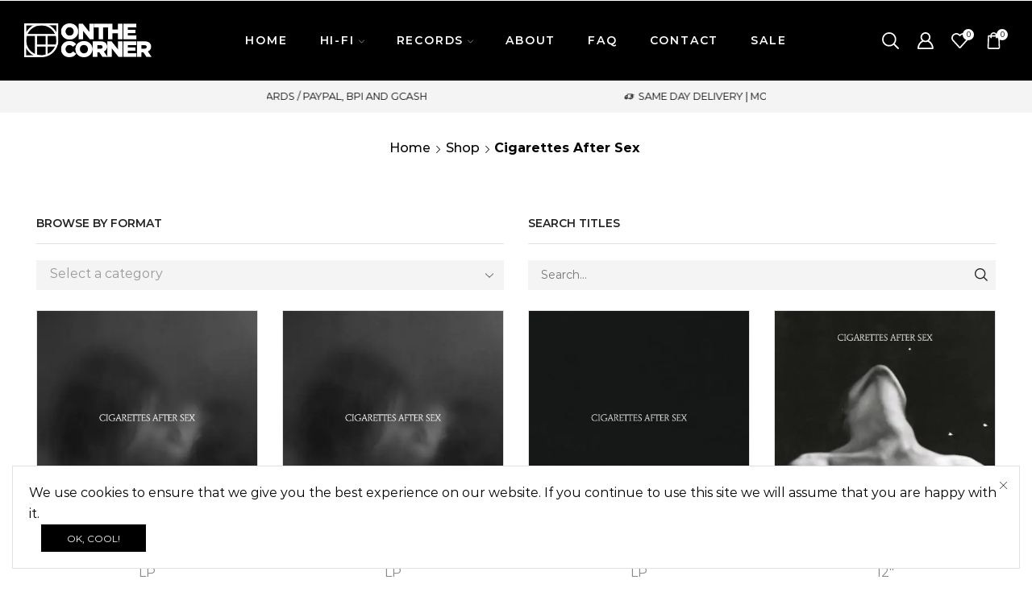

--- FILE ---
content_type: text/html; charset=utf-8
request_url: https://www.google.com/recaptcha/api2/anchor?ar=1&k=6LfP3bUmAAAAAJqJPcgvkoTRXO69_B2MsbZ94BEM&co=aHR0cHM6Ly93d3cub250aGVjb3JuZXJtYW5pbGEuY29tOjQ0Mw..&hl=en&v=PoyoqOPhxBO7pBk68S4YbpHZ&size=invisible&anchor-ms=20000&execute-ms=30000&cb=1za6rppeo8xq
body_size: 48591
content:
<!DOCTYPE HTML><html dir="ltr" lang="en"><head><meta http-equiv="Content-Type" content="text/html; charset=UTF-8">
<meta http-equiv="X-UA-Compatible" content="IE=edge">
<title>reCAPTCHA</title>
<style type="text/css">
/* cyrillic-ext */
@font-face {
  font-family: 'Roboto';
  font-style: normal;
  font-weight: 400;
  font-stretch: 100%;
  src: url(//fonts.gstatic.com/s/roboto/v48/KFO7CnqEu92Fr1ME7kSn66aGLdTylUAMa3GUBHMdazTgWw.woff2) format('woff2');
  unicode-range: U+0460-052F, U+1C80-1C8A, U+20B4, U+2DE0-2DFF, U+A640-A69F, U+FE2E-FE2F;
}
/* cyrillic */
@font-face {
  font-family: 'Roboto';
  font-style: normal;
  font-weight: 400;
  font-stretch: 100%;
  src: url(//fonts.gstatic.com/s/roboto/v48/KFO7CnqEu92Fr1ME7kSn66aGLdTylUAMa3iUBHMdazTgWw.woff2) format('woff2');
  unicode-range: U+0301, U+0400-045F, U+0490-0491, U+04B0-04B1, U+2116;
}
/* greek-ext */
@font-face {
  font-family: 'Roboto';
  font-style: normal;
  font-weight: 400;
  font-stretch: 100%;
  src: url(//fonts.gstatic.com/s/roboto/v48/KFO7CnqEu92Fr1ME7kSn66aGLdTylUAMa3CUBHMdazTgWw.woff2) format('woff2');
  unicode-range: U+1F00-1FFF;
}
/* greek */
@font-face {
  font-family: 'Roboto';
  font-style: normal;
  font-weight: 400;
  font-stretch: 100%;
  src: url(//fonts.gstatic.com/s/roboto/v48/KFO7CnqEu92Fr1ME7kSn66aGLdTylUAMa3-UBHMdazTgWw.woff2) format('woff2');
  unicode-range: U+0370-0377, U+037A-037F, U+0384-038A, U+038C, U+038E-03A1, U+03A3-03FF;
}
/* math */
@font-face {
  font-family: 'Roboto';
  font-style: normal;
  font-weight: 400;
  font-stretch: 100%;
  src: url(//fonts.gstatic.com/s/roboto/v48/KFO7CnqEu92Fr1ME7kSn66aGLdTylUAMawCUBHMdazTgWw.woff2) format('woff2');
  unicode-range: U+0302-0303, U+0305, U+0307-0308, U+0310, U+0312, U+0315, U+031A, U+0326-0327, U+032C, U+032F-0330, U+0332-0333, U+0338, U+033A, U+0346, U+034D, U+0391-03A1, U+03A3-03A9, U+03B1-03C9, U+03D1, U+03D5-03D6, U+03F0-03F1, U+03F4-03F5, U+2016-2017, U+2034-2038, U+203C, U+2040, U+2043, U+2047, U+2050, U+2057, U+205F, U+2070-2071, U+2074-208E, U+2090-209C, U+20D0-20DC, U+20E1, U+20E5-20EF, U+2100-2112, U+2114-2115, U+2117-2121, U+2123-214F, U+2190, U+2192, U+2194-21AE, U+21B0-21E5, U+21F1-21F2, U+21F4-2211, U+2213-2214, U+2216-22FF, U+2308-230B, U+2310, U+2319, U+231C-2321, U+2336-237A, U+237C, U+2395, U+239B-23B7, U+23D0, U+23DC-23E1, U+2474-2475, U+25AF, U+25B3, U+25B7, U+25BD, U+25C1, U+25CA, U+25CC, U+25FB, U+266D-266F, U+27C0-27FF, U+2900-2AFF, U+2B0E-2B11, U+2B30-2B4C, U+2BFE, U+3030, U+FF5B, U+FF5D, U+1D400-1D7FF, U+1EE00-1EEFF;
}
/* symbols */
@font-face {
  font-family: 'Roboto';
  font-style: normal;
  font-weight: 400;
  font-stretch: 100%;
  src: url(//fonts.gstatic.com/s/roboto/v48/KFO7CnqEu92Fr1ME7kSn66aGLdTylUAMaxKUBHMdazTgWw.woff2) format('woff2');
  unicode-range: U+0001-000C, U+000E-001F, U+007F-009F, U+20DD-20E0, U+20E2-20E4, U+2150-218F, U+2190, U+2192, U+2194-2199, U+21AF, U+21E6-21F0, U+21F3, U+2218-2219, U+2299, U+22C4-22C6, U+2300-243F, U+2440-244A, U+2460-24FF, U+25A0-27BF, U+2800-28FF, U+2921-2922, U+2981, U+29BF, U+29EB, U+2B00-2BFF, U+4DC0-4DFF, U+FFF9-FFFB, U+10140-1018E, U+10190-1019C, U+101A0, U+101D0-101FD, U+102E0-102FB, U+10E60-10E7E, U+1D2C0-1D2D3, U+1D2E0-1D37F, U+1F000-1F0FF, U+1F100-1F1AD, U+1F1E6-1F1FF, U+1F30D-1F30F, U+1F315, U+1F31C, U+1F31E, U+1F320-1F32C, U+1F336, U+1F378, U+1F37D, U+1F382, U+1F393-1F39F, U+1F3A7-1F3A8, U+1F3AC-1F3AF, U+1F3C2, U+1F3C4-1F3C6, U+1F3CA-1F3CE, U+1F3D4-1F3E0, U+1F3ED, U+1F3F1-1F3F3, U+1F3F5-1F3F7, U+1F408, U+1F415, U+1F41F, U+1F426, U+1F43F, U+1F441-1F442, U+1F444, U+1F446-1F449, U+1F44C-1F44E, U+1F453, U+1F46A, U+1F47D, U+1F4A3, U+1F4B0, U+1F4B3, U+1F4B9, U+1F4BB, U+1F4BF, U+1F4C8-1F4CB, U+1F4D6, U+1F4DA, U+1F4DF, U+1F4E3-1F4E6, U+1F4EA-1F4ED, U+1F4F7, U+1F4F9-1F4FB, U+1F4FD-1F4FE, U+1F503, U+1F507-1F50B, U+1F50D, U+1F512-1F513, U+1F53E-1F54A, U+1F54F-1F5FA, U+1F610, U+1F650-1F67F, U+1F687, U+1F68D, U+1F691, U+1F694, U+1F698, U+1F6AD, U+1F6B2, U+1F6B9-1F6BA, U+1F6BC, U+1F6C6-1F6CF, U+1F6D3-1F6D7, U+1F6E0-1F6EA, U+1F6F0-1F6F3, U+1F6F7-1F6FC, U+1F700-1F7FF, U+1F800-1F80B, U+1F810-1F847, U+1F850-1F859, U+1F860-1F887, U+1F890-1F8AD, U+1F8B0-1F8BB, U+1F8C0-1F8C1, U+1F900-1F90B, U+1F93B, U+1F946, U+1F984, U+1F996, U+1F9E9, U+1FA00-1FA6F, U+1FA70-1FA7C, U+1FA80-1FA89, U+1FA8F-1FAC6, U+1FACE-1FADC, U+1FADF-1FAE9, U+1FAF0-1FAF8, U+1FB00-1FBFF;
}
/* vietnamese */
@font-face {
  font-family: 'Roboto';
  font-style: normal;
  font-weight: 400;
  font-stretch: 100%;
  src: url(//fonts.gstatic.com/s/roboto/v48/KFO7CnqEu92Fr1ME7kSn66aGLdTylUAMa3OUBHMdazTgWw.woff2) format('woff2');
  unicode-range: U+0102-0103, U+0110-0111, U+0128-0129, U+0168-0169, U+01A0-01A1, U+01AF-01B0, U+0300-0301, U+0303-0304, U+0308-0309, U+0323, U+0329, U+1EA0-1EF9, U+20AB;
}
/* latin-ext */
@font-face {
  font-family: 'Roboto';
  font-style: normal;
  font-weight: 400;
  font-stretch: 100%;
  src: url(//fonts.gstatic.com/s/roboto/v48/KFO7CnqEu92Fr1ME7kSn66aGLdTylUAMa3KUBHMdazTgWw.woff2) format('woff2');
  unicode-range: U+0100-02BA, U+02BD-02C5, U+02C7-02CC, U+02CE-02D7, U+02DD-02FF, U+0304, U+0308, U+0329, U+1D00-1DBF, U+1E00-1E9F, U+1EF2-1EFF, U+2020, U+20A0-20AB, U+20AD-20C0, U+2113, U+2C60-2C7F, U+A720-A7FF;
}
/* latin */
@font-face {
  font-family: 'Roboto';
  font-style: normal;
  font-weight: 400;
  font-stretch: 100%;
  src: url(//fonts.gstatic.com/s/roboto/v48/KFO7CnqEu92Fr1ME7kSn66aGLdTylUAMa3yUBHMdazQ.woff2) format('woff2');
  unicode-range: U+0000-00FF, U+0131, U+0152-0153, U+02BB-02BC, U+02C6, U+02DA, U+02DC, U+0304, U+0308, U+0329, U+2000-206F, U+20AC, U+2122, U+2191, U+2193, U+2212, U+2215, U+FEFF, U+FFFD;
}
/* cyrillic-ext */
@font-face {
  font-family: 'Roboto';
  font-style: normal;
  font-weight: 500;
  font-stretch: 100%;
  src: url(//fonts.gstatic.com/s/roboto/v48/KFO7CnqEu92Fr1ME7kSn66aGLdTylUAMa3GUBHMdazTgWw.woff2) format('woff2');
  unicode-range: U+0460-052F, U+1C80-1C8A, U+20B4, U+2DE0-2DFF, U+A640-A69F, U+FE2E-FE2F;
}
/* cyrillic */
@font-face {
  font-family: 'Roboto';
  font-style: normal;
  font-weight: 500;
  font-stretch: 100%;
  src: url(//fonts.gstatic.com/s/roboto/v48/KFO7CnqEu92Fr1ME7kSn66aGLdTylUAMa3iUBHMdazTgWw.woff2) format('woff2');
  unicode-range: U+0301, U+0400-045F, U+0490-0491, U+04B0-04B1, U+2116;
}
/* greek-ext */
@font-face {
  font-family: 'Roboto';
  font-style: normal;
  font-weight: 500;
  font-stretch: 100%;
  src: url(//fonts.gstatic.com/s/roboto/v48/KFO7CnqEu92Fr1ME7kSn66aGLdTylUAMa3CUBHMdazTgWw.woff2) format('woff2');
  unicode-range: U+1F00-1FFF;
}
/* greek */
@font-face {
  font-family: 'Roboto';
  font-style: normal;
  font-weight: 500;
  font-stretch: 100%;
  src: url(//fonts.gstatic.com/s/roboto/v48/KFO7CnqEu92Fr1ME7kSn66aGLdTylUAMa3-UBHMdazTgWw.woff2) format('woff2');
  unicode-range: U+0370-0377, U+037A-037F, U+0384-038A, U+038C, U+038E-03A1, U+03A3-03FF;
}
/* math */
@font-face {
  font-family: 'Roboto';
  font-style: normal;
  font-weight: 500;
  font-stretch: 100%;
  src: url(//fonts.gstatic.com/s/roboto/v48/KFO7CnqEu92Fr1ME7kSn66aGLdTylUAMawCUBHMdazTgWw.woff2) format('woff2');
  unicode-range: U+0302-0303, U+0305, U+0307-0308, U+0310, U+0312, U+0315, U+031A, U+0326-0327, U+032C, U+032F-0330, U+0332-0333, U+0338, U+033A, U+0346, U+034D, U+0391-03A1, U+03A3-03A9, U+03B1-03C9, U+03D1, U+03D5-03D6, U+03F0-03F1, U+03F4-03F5, U+2016-2017, U+2034-2038, U+203C, U+2040, U+2043, U+2047, U+2050, U+2057, U+205F, U+2070-2071, U+2074-208E, U+2090-209C, U+20D0-20DC, U+20E1, U+20E5-20EF, U+2100-2112, U+2114-2115, U+2117-2121, U+2123-214F, U+2190, U+2192, U+2194-21AE, U+21B0-21E5, U+21F1-21F2, U+21F4-2211, U+2213-2214, U+2216-22FF, U+2308-230B, U+2310, U+2319, U+231C-2321, U+2336-237A, U+237C, U+2395, U+239B-23B7, U+23D0, U+23DC-23E1, U+2474-2475, U+25AF, U+25B3, U+25B7, U+25BD, U+25C1, U+25CA, U+25CC, U+25FB, U+266D-266F, U+27C0-27FF, U+2900-2AFF, U+2B0E-2B11, U+2B30-2B4C, U+2BFE, U+3030, U+FF5B, U+FF5D, U+1D400-1D7FF, U+1EE00-1EEFF;
}
/* symbols */
@font-face {
  font-family: 'Roboto';
  font-style: normal;
  font-weight: 500;
  font-stretch: 100%;
  src: url(//fonts.gstatic.com/s/roboto/v48/KFO7CnqEu92Fr1ME7kSn66aGLdTylUAMaxKUBHMdazTgWw.woff2) format('woff2');
  unicode-range: U+0001-000C, U+000E-001F, U+007F-009F, U+20DD-20E0, U+20E2-20E4, U+2150-218F, U+2190, U+2192, U+2194-2199, U+21AF, U+21E6-21F0, U+21F3, U+2218-2219, U+2299, U+22C4-22C6, U+2300-243F, U+2440-244A, U+2460-24FF, U+25A0-27BF, U+2800-28FF, U+2921-2922, U+2981, U+29BF, U+29EB, U+2B00-2BFF, U+4DC0-4DFF, U+FFF9-FFFB, U+10140-1018E, U+10190-1019C, U+101A0, U+101D0-101FD, U+102E0-102FB, U+10E60-10E7E, U+1D2C0-1D2D3, U+1D2E0-1D37F, U+1F000-1F0FF, U+1F100-1F1AD, U+1F1E6-1F1FF, U+1F30D-1F30F, U+1F315, U+1F31C, U+1F31E, U+1F320-1F32C, U+1F336, U+1F378, U+1F37D, U+1F382, U+1F393-1F39F, U+1F3A7-1F3A8, U+1F3AC-1F3AF, U+1F3C2, U+1F3C4-1F3C6, U+1F3CA-1F3CE, U+1F3D4-1F3E0, U+1F3ED, U+1F3F1-1F3F3, U+1F3F5-1F3F7, U+1F408, U+1F415, U+1F41F, U+1F426, U+1F43F, U+1F441-1F442, U+1F444, U+1F446-1F449, U+1F44C-1F44E, U+1F453, U+1F46A, U+1F47D, U+1F4A3, U+1F4B0, U+1F4B3, U+1F4B9, U+1F4BB, U+1F4BF, U+1F4C8-1F4CB, U+1F4D6, U+1F4DA, U+1F4DF, U+1F4E3-1F4E6, U+1F4EA-1F4ED, U+1F4F7, U+1F4F9-1F4FB, U+1F4FD-1F4FE, U+1F503, U+1F507-1F50B, U+1F50D, U+1F512-1F513, U+1F53E-1F54A, U+1F54F-1F5FA, U+1F610, U+1F650-1F67F, U+1F687, U+1F68D, U+1F691, U+1F694, U+1F698, U+1F6AD, U+1F6B2, U+1F6B9-1F6BA, U+1F6BC, U+1F6C6-1F6CF, U+1F6D3-1F6D7, U+1F6E0-1F6EA, U+1F6F0-1F6F3, U+1F6F7-1F6FC, U+1F700-1F7FF, U+1F800-1F80B, U+1F810-1F847, U+1F850-1F859, U+1F860-1F887, U+1F890-1F8AD, U+1F8B0-1F8BB, U+1F8C0-1F8C1, U+1F900-1F90B, U+1F93B, U+1F946, U+1F984, U+1F996, U+1F9E9, U+1FA00-1FA6F, U+1FA70-1FA7C, U+1FA80-1FA89, U+1FA8F-1FAC6, U+1FACE-1FADC, U+1FADF-1FAE9, U+1FAF0-1FAF8, U+1FB00-1FBFF;
}
/* vietnamese */
@font-face {
  font-family: 'Roboto';
  font-style: normal;
  font-weight: 500;
  font-stretch: 100%;
  src: url(//fonts.gstatic.com/s/roboto/v48/KFO7CnqEu92Fr1ME7kSn66aGLdTylUAMa3OUBHMdazTgWw.woff2) format('woff2');
  unicode-range: U+0102-0103, U+0110-0111, U+0128-0129, U+0168-0169, U+01A0-01A1, U+01AF-01B0, U+0300-0301, U+0303-0304, U+0308-0309, U+0323, U+0329, U+1EA0-1EF9, U+20AB;
}
/* latin-ext */
@font-face {
  font-family: 'Roboto';
  font-style: normal;
  font-weight: 500;
  font-stretch: 100%;
  src: url(//fonts.gstatic.com/s/roboto/v48/KFO7CnqEu92Fr1ME7kSn66aGLdTylUAMa3KUBHMdazTgWw.woff2) format('woff2');
  unicode-range: U+0100-02BA, U+02BD-02C5, U+02C7-02CC, U+02CE-02D7, U+02DD-02FF, U+0304, U+0308, U+0329, U+1D00-1DBF, U+1E00-1E9F, U+1EF2-1EFF, U+2020, U+20A0-20AB, U+20AD-20C0, U+2113, U+2C60-2C7F, U+A720-A7FF;
}
/* latin */
@font-face {
  font-family: 'Roboto';
  font-style: normal;
  font-weight: 500;
  font-stretch: 100%;
  src: url(//fonts.gstatic.com/s/roboto/v48/KFO7CnqEu92Fr1ME7kSn66aGLdTylUAMa3yUBHMdazQ.woff2) format('woff2');
  unicode-range: U+0000-00FF, U+0131, U+0152-0153, U+02BB-02BC, U+02C6, U+02DA, U+02DC, U+0304, U+0308, U+0329, U+2000-206F, U+20AC, U+2122, U+2191, U+2193, U+2212, U+2215, U+FEFF, U+FFFD;
}
/* cyrillic-ext */
@font-face {
  font-family: 'Roboto';
  font-style: normal;
  font-weight: 900;
  font-stretch: 100%;
  src: url(//fonts.gstatic.com/s/roboto/v48/KFO7CnqEu92Fr1ME7kSn66aGLdTylUAMa3GUBHMdazTgWw.woff2) format('woff2');
  unicode-range: U+0460-052F, U+1C80-1C8A, U+20B4, U+2DE0-2DFF, U+A640-A69F, U+FE2E-FE2F;
}
/* cyrillic */
@font-face {
  font-family: 'Roboto';
  font-style: normal;
  font-weight: 900;
  font-stretch: 100%;
  src: url(//fonts.gstatic.com/s/roboto/v48/KFO7CnqEu92Fr1ME7kSn66aGLdTylUAMa3iUBHMdazTgWw.woff2) format('woff2');
  unicode-range: U+0301, U+0400-045F, U+0490-0491, U+04B0-04B1, U+2116;
}
/* greek-ext */
@font-face {
  font-family: 'Roboto';
  font-style: normal;
  font-weight: 900;
  font-stretch: 100%;
  src: url(//fonts.gstatic.com/s/roboto/v48/KFO7CnqEu92Fr1ME7kSn66aGLdTylUAMa3CUBHMdazTgWw.woff2) format('woff2');
  unicode-range: U+1F00-1FFF;
}
/* greek */
@font-face {
  font-family: 'Roboto';
  font-style: normal;
  font-weight: 900;
  font-stretch: 100%;
  src: url(//fonts.gstatic.com/s/roboto/v48/KFO7CnqEu92Fr1ME7kSn66aGLdTylUAMa3-UBHMdazTgWw.woff2) format('woff2');
  unicode-range: U+0370-0377, U+037A-037F, U+0384-038A, U+038C, U+038E-03A1, U+03A3-03FF;
}
/* math */
@font-face {
  font-family: 'Roboto';
  font-style: normal;
  font-weight: 900;
  font-stretch: 100%;
  src: url(//fonts.gstatic.com/s/roboto/v48/KFO7CnqEu92Fr1ME7kSn66aGLdTylUAMawCUBHMdazTgWw.woff2) format('woff2');
  unicode-range: U+0302-0303, U+0305, U+0307-0308, U+0310, U+0312, U+0315, U+031A, U+0326-0327, U+032C, U+032F-0330, U+0332-0333, U+0338, U+033A, U+0346, U+034D, U+0391-03A1, U+03A3-03A9, U+03B1-03C9, U+03D1, U+03D5-03D6, U+03F0-03F1, U+03F4-03F5, U+2016-2017, U+2034-2038, U+203C, U+2040, U+2043, U+2047, U+2050, U+2057, U+205F, U+2070-2071, U+2074-208E, U+2090-209C, U+20D0-20DC, U+20E1, U+20E5-20EF, U+2100-2112, U+2114-2115, U+2117-2121, U+2123-214F, U+2190, U+2192, U+2194-21AE, U+21B0-21E5, U+21F1-21F2, U+21F4-2211, U+2213-2214, U+2216-22FF, U+2308-230B, U+2310, U+2319, U+231C-2321, U+2336-237A, U+237C, U+2395, U+239B-23B7, U+23D0, U+23DC-23E1, U+2474-2475, U+25AF, U+25B3, U+25B7, U+25BD, U+25C1, U+25CA, U+25CC, U+25FB, U+266D-266F, U+27C0-27FF, U+2900-2AFF, U+2B0E-2B11, U+2B30-2B4C, U+2BFE, U+3030, U+FF5B, U+FF5D, U+1D400-1D7FF, U+1EE00-1EEFF;
}
/* symbols */
@font-face {
  font-family: 'Roboto';
  font-style: normal;
  font-weight: 900;
  font-stretch: 100%;
  src: url(//fonts.gstatic.com/s/roboto/v48/KFO7CnqEu92Fr1ME7kSn66aGLdTylUAMaxKUBHMdazTgWw.woff2) format('woff2');
  unicode-range: U+0001-000C, U+000E-001F, U+007F-009F, U+20DD-20E0, U+20E2-20E4, U+2150-218F, U+2190, U+2192, U+2194-2199, U+21AF, U+21E6-21F0, U+21F3, U+2218-2219, U+2299, U+22C4-22C6, U+2300-243F, U+2440-244A, U+2460-24FF, U+25A0-27BF, U+2800-28FF, U+2921-2922, U+2981, U+29BF, U+29EB, U+2B00-2BFF, U+4DC0-4DFF, U+FFF9-FFFB, U+10140-1018E, U+10190-1019C, U+101A0, U+101D0-101FD, U+102E0-102FB, U+10E60-10E7E, U+1D2C0-1D2D3, U+1D2E0-1D37F, U+1F000-1F0FF, U+1F100-1F1AD, U+1F1E6-1F1FF, U+1F30D-1F30F, U+1F315, U+1F31C, U+1F31E, U+1F320-1F32C, U+1F336, U+1F378, U+1F37D, U+1F382, U+1F393-1F39F, U+1F3A7-1F3A8, U+1F3AC-1F3AF, U+1F3C2, U+1F3C4-1F3C6, U+1F3CA-1F3CE, U+1F3D4-1F3E0, U+1F3ED, U+1F3F1-1F3F3, U+1F3F5-1F3F7, U+1F408, U+1F415, U+1F41F, U+1F426, U+1F43F, U+1F441-1F442, U+1F444, U+1F446-1F449, U+1F44C-1F44E, U+1F453, U+1F46A, U+1F47D, U+1F4A3, U+1F4B0, U+1F4B3, U+1F4B9, U+1F4BB, U+1F4BF, U+1F4C8-1F4CB, U+1F4D6, U+1F4DA, U+1F4DF, U+1F4E3-1F4E6, U+1F4EA-1F4ED, U+1F4F7, U+1F4F9-1F4FB, U+1F4FD-1F4FE, U+1F503, U+1F507-1F50B, U+1F50D, U+1F512-1F513, U+1F53E-1F54A, U+1F54F-1F5FA, U+1F610, U+1F650-1F67F, U+1F687, U+1F68D, U+1F691, U+1F694, U+1F698, U+1F6AD, U+1F6B2, U+1F6B9-1F6BA, U+1F6BC, U+1F6C6-1F6CF, U+1F6D3-1F6D7, U+1F6E0-1F6EA, U+1F6F0-1F6F3, U+1F6F7-1F6FC, U+1F700-1F7FF, U+1F800-1F80B, U+1F810-1F847, U+1F850-1F859, U+1F860-1F887, U+1F890-1F8AD, U+1F8B0-1F8BB, U+1F8C0-1F8C1, U+1F900-1F90B, U+1F93B, U+1F946, U+1F984, U+1F996, U+1F9E9, U+1FA00-1FA6F, U+1FA70-1FA7C, U+1FA80-1FA89, U+1FA8F-1FAC6, U+1FACE-1FADC, U+1FADF-1FAE9, U+1FAF0-1FAF8, U+1FB00-1FBFF;
}
/* vietnamese */
@font-face {
  font-family: 'Roboto';
  font-style: normal;
  font-weight: 900;
  font-stretch: 100%;
  src: url(//fonts.gstatic.com/s/roboto/v48/KFO7CnqEu92Fr1ME7kSn66aGLdTylUAMa3OUBHMdazTgWw.woff2) format('woff2');
  unicode-range: U+0102-0103, U+0110-0111, U+0128-0129, U+0168-0169, U+01A0-01A1, U+01AF-01B0, U+0300-0301, U+0303-0304, U+0308-0309, U+0323, U+0329, U+1EA0-1EF9, U+20AB;
}
/* latin-ext */
@font-face {
  font-family: 'Roboto';
  font-style: normal;
  font-weight: 900;
  font-stretch: 100%;
  src: url(//fonts.gstatic.com/s/roboto/v48/KFO7CnqEu92Fr1ME7kSn66aGLdTylUAMa3KUBHMdazTgWw.woff2) format('woff2');
  unicode-range: U+0100-02BA, U+02BD-02C5, U+02C7-02CC, U+02CE-02D7, U+02DD-02FF, U+0304, U+0308, U+0329, U+1D00-1DBF, U+1E00-1E9F, U+1EF2-1EFF, U+2020, U+20A0-20AB, U+20AD-20C0, U+2113, U+2C60-2C7F, U+A720-A7FF;
}
/* latin */
@font-face {
  font-family: 'Roboto';
  font-style: normal;
  font-weight: 900;
  font-stretch: 100%;
  src: url(//fonts.gstatic.com/s/roboto/v48/KFO7CnqEu92Fr1ME7kSn66aGLdTylUAMa3yUBHMdazQ.woff2) format('woff2');
  unicode-range: U+0000-00FF, U+0131, U+0152-0153, U+02BB-02BC, U+02C6, U+02DA, U+02DC, U+0304, U+0308, U+0329, U+2000-206F, U+20AC, U+2122, U+2191, U+2193, U+2212, U+2215, U+FEFF, U+FFFD;
}

</style>
<link rel="stylesheet" type="text/css" href="https://www.gstatic.com/recaptcha/releases/PoyoqOPhxBO7pBk68S4YbpHZ/styles__ltr.css">
<script nonce="NBgB2m83L4GW2Ta6WySM4Q" type="text/javascript">window['__recaptcha_api'] = 'https://www.google.com/recaptcha/api2/';</script>
<script type="text/javascript" src="https://www.gstatic.com/recaptcha/releases/PoyoqOPhxBO7pBk68S4YbpHZ/recaptcha__en.js" nonce="NBgB2m83L4GW2Ta6WySM4Q">
      
    </script></head>
<body><div id="rc-anchor-alert" class="rc-anchor-alert"></div>
<input type="hidden" id="recaptcha-token" value="[base64]">
<script type="text/javascript" nonce="NBgB2m83L4GW2Ta6WySM4Q">
      recaptcha.anchor.Main.init("[\x22ainput\x22,[\x22bgdata\x22,\x22\x22,\[base64]/[base64]/MjU1Ong/[base64]/[base64]/[base64]/[base64]/[base64]/[base64]/[base64]/[base64]/[base64]/[base64]/[base64]/[base64]/[base64]/[base64]/[base64]\\u003d\x22,\[base64]\x22,\[base64]/DqMKqwoXCkcOlCyjCvMKDw6LDnmYFwrHCm2HDn8OTa8KHwrLCv8KqZz/DkkPCucKyLMKcwrzCqENCw6LCs8OHw7NrD8K6H1/CusKyf0N7w7nChAZIT8OawoFWaMKkw6ZYwrU9w5YSwo4NasKvw4bCuMKPwrrDu8KfME3DpXbDjUHCohVRwqDCnRM6acK6w5t6bcKcNz8pMi5SBMOGwpjDmsK2w57Cj8KwWsOnFX0xD8KWeHsiwoXDnsOcw7/CgMOnw7wiw4pfJsOuwofDjgnDqncQw7Fsw5dRwqvCgG8eAUJrwp5Vw57Cu8KEZXgcaMO2w7sqBGBjwr9hw5UDI0k2wojCnk/Dp0IQV8KGTQfCqsO1C1BiPnvDucOKwqvCmAoUXsOew5DCtzFqC0nDqwTDm28rwq9pMsKRw6jCr8KLCQYiw5LCowTCpAN0wqkxw4LCulUQfhcRwrzCgMK4CsK4EjfCqFTDjsKowr7Dtn5LRsKEdXzDvS7CqcO9wpVwWD/ClsKzcxQ1OxTDl8O9woJ3w4LDhMOZw7TCvcOSwqPCuiPCuVctD0hhw67Cq8O3Cy3Dj8OQwrF9wpfDpsO/wpDCgsOQw6bCo8Onwo7CpcKRGMOqV8KrwpzCjVNkw77CuhEudsOpGB02HsOQw59cwp9gw5fDssOyGVp2wrwWdsOZwpVMw6TCoU3CqWLCpVkuwpnCiGpnw5lePlnCrV3Ds8O9IcOLYyAxd8KbX8OvPUDDqA/CqcKGeArDvcOIwrbCvS04dMO+ZcOXw5Qzd8Onw5vCtB0Iw7rChsOOBD3DrRzCn8Kdw5XDniPDolUsbsKUKC7Dq1TCqsOaw5YufcKITyEmScKaw5fChyLDncK2GMOUw4rDo8KfwosfZi/[base64]/L0pPw4t+wqzCvcOjUCYBA8OlwonCp8O/wr7CjigvLcO/CMOQQV8PR03Cvnogw6jDpcOrwrHCqcKnw4/Cn8KnwqMdwo3DhCwAwps/[base64]/[base64]/DnsKoHcOMwr8eN8Kwwp3DnMKUw4TCh8Ovw4TCpWTCv0nCsBI5Y0vDpXHDhxXChMOYcsKedWd8IFPClMKLOzfDnsK9w4/DsMO2EzoUwrjDj1PDkMKSw617w7QlFMKdGMKWbcOwHQzDm2XCksKpIARPw4hxwqlWwobDolkXakh1M8O3w7JlRiXCmMK4cMKrHsKNw7Jyw6PCtg/Cg0fCgQfDnsOTKMK/B2luOTNYXsKmFsO6QcOmHG8Dw6HCr2vDu8O4X8KJwpvCmcORwq1uYMKywpzCmwjCsMKSwq/CkzZtwplww6vCrsKjw5LCqWHDiT0kwrfDp8Kuw7EGwobDi2lNwpzDkUIaC8O3PsK0wpRQw6o1w6DDtsOxQw9yw7EMw7vCgTrCg0zCr1XDtVoCw78hRMK8V0nDkjo3X0QmbMKmwr7CtD1Fw4/[base64]/DvgM8w5fCnALDjTXDtsO4RnQdwqzDqxzDnwrCpsKMZBYPVMKew55yfDTDvMKgw7LChcK8TMOHwrUcWy4IZi3CoA/CvMOqPcKAWVrCnlRZSsK/wppIw4JdwqzDo8OxwpPCqsOBXsOaXUrDscOqwofDuFI8wotrTsKDwqIKWMO0P03DvEvCvDceIMK7bWTDgMKbwpzCmh/DkA/CjsKpQE9Hwq3Cnj/[base64]/[base64]/[base64]/Cl3HDk8OUw7V7w6nCiyHDqCF8w7nDtxpECEgzwpkzwr7CtMOsw48Gw5JZJcOwdXoUDQFaLF3DqcK3w6Yzwoo8w7jDtsO3L8KcU8K6BGnCh0/Dt8O5QzM+V0B+w6cQNTrDi8KoUcK5w7DDv1jCiMOYwrvDi8KpwrrDjQzCv8KtTmrDj8K6wo7DjsOhwqnDhcKuBFTCs3jDhcKXw67Cq8OUHMKLw7jDuxkfIiFFfcOgfBB6G8KsRMOvMHgowr7CrcO4McKEAFwvwr/DkXELwo8+JMK2wojChyIsw4UGU8Kzwr/CjcKSw5zCkcOKEcKWSCVLCjDDjsO+w6UYwr9BUmUBw4/DhlzDvMKcw7/[base64]/PMOTwrXDnTzDt8OdCEfDjQZyCxR6wqTCmSo4w5E3YVLCm8O3woDCpA/CvR3DkQEcw7DDv8KVw5oXw4hIW1LCvcKdw7vDosOEZMOFWsOTw5pMw5gWeAfDjMK0wozCiSxKRlvCsMOBecKpwqddw7rCthN3FsOFYcK/[base64]/Cg8O0RcOowqrDtyTDkA45VsK+wojDncOvfcKDwrpUw54xKHTCs8KaIBBjKDzClUbDjMKjw5LCg8O/[base64]/woA1w6AtUcOHHcKCw4jDkMK1C2pZw57Dm8ONw5Y+b8OCw4fCqxzCoMO2w7gNw6rDhMKTwrTCt8KAw5LDg8KTw6tyw4vDq8OHNTskU8Ojw6PClsOrw5kSCGIYwo1Db2nClAXDosOww7bCo8K+W8KjbizDmmlwwrErw7N9wprCjD/CtsKuShjDnG/DgcKVwprDojrDrEvCq8O3wqYYNSnCrykcwr5Bw5lWw7BuBsORByBuw5/[base64]/[base64]/[base64]/w41cwqPDrsKaw5TDuns5AsO2wrkbwrDDq0Azwp3DljLCssKCwoA6wrLDnAjDtGZXw5t6EsOww5vCp3bDucKswprDqMO1w54zF8KdwqIsE8KWUcKrasOQwqPDs3B/[base64]/CjUoEQsKSBsKlwqTDoSbDgw3CpCIqCsKPwqYzKj7Ci8OWwrLCqDTCscOyw6vDl2NzG3vDqBTDpMO0wo1Ow6fDslRnw6rCuWkZwoLCmG8OLsOHZ8KtO8OFwrdzw6/Co8OaFHLClA/Dl27DjGfDlVrCh33CqxfDr8O2JMOVY8KDKMKAWnvCjn5CwqnCl2QuZVAsLQ7Dr2LCswLChcKZF0h0w6Mowq0Dw5nDucO7X0AOwq/CqsK2wqfDkcKowrPDj8KlZG/CkxkyJ8KXw5HDimwUwqxxTWrCpAlIw6HCn8KkTjvCgsKlQ8Oww5vDjxc6L8OowrjCpCZqN8OLw6wmwpBPw6PDsw3DrSEHTcOEw4MKwrMhw4AeS8OBfG/DkMKaw4oxf8O2OcKQKRjCqMK8N0J5w4oRwojCs8KcZXHCmMOFfsK2RMKdaMKqT8KZKsOpwqvCuzNpwpR6IsOWNcKCw6BYw7FNfMO7XcK/e8OzDMKbw6A7A1LCt13DlMOawqTDqsOIVcKmw6bCtsKKw793MMKeIsO7w40Rwrp2wpFhwql/[base64]/CmkDCk8KTwrsXbMKNHsKewqDDp1jDmMOhwqEDwqc/IcOgwpg/Q8KNw7vCgMK7woPCl0/DmsKFw5t6woZiwrpEY8Otw55ywrPCvjpaP1rCusO0w50haTMlw7PDmD7CosO+w6ESw7bDjx/Duh0/Uw/DqgrDtnpwb1jDvDLDjcK9wobCpMOWw6tVWsK5UcKlw6LCjhXCr1DDngjDsRjDoCbCg8Ozw71owqFsw6gvQSnCkcOgwqTDuMKnwrvCpX/DjcK+w5xpIzQawoE4w5sxYi/CqsOCw5cEw6dmMjzDscO+acOlTVMmwrFwKEzCm8Kwwo/Di8Opf17CgSnCp8OsesKpPcKBw4rCn8K1IWxRw7vCjMKXCsOZNmXDvFzCkcOrw78pDz3DgwrDt8OawpvCgmQnM8OGwpw+w48Twr81aRtLczAbw5rDngMsI8Kowq1fwqdgwrHCtMKqw7nCpH8Tw4gSw54TVUhpwolwwp4/wojDmUoKw7vCgcK5w5luS8KWV8OOwpJJwpDCgCHCtcOQw6zCtcO+wrIpcMK5w5UlccKHw7XDpMKhw4daKMOgw7BTw7jCuXDChsKPwrwSPsO5elBcwrXCuMKsOcK/OHloRcOuw5BncMK/ecKrw5QKNmIFbcOgPMKQwr99GsOZfMOxw6x4w63Dm0XDqsOYwo/ChFTDvMKyBEfCqsOhGsOxGcKkw5/CnhdhMsKKwpvDhsKyLMOtwqdXw7zClg4Hw4kYdMKnwpHCksOtWsOhb0zCpExOXBduFgfChj/CpcK2J3YTwrvDsGZxwq3CssKpw7XCuMODWGPCv27Dh1PDt2FaEMKEMxQlw7HClMOkKMOIOXgOUMO/w48Uw4DDpsOYdsKzKUfDgw7CkcKXN8OxXsKkw5gUw6fChxc4WMK9w6IKwr9AwqNzw71Uw7wwwofDg8KgBH7DhX4jQxvCjAzCrFg3Bi8AwoVww6PDjsO6w683EMOoa1B6Y8KVJcO0ScO9wow9wr9/f8OxOHVxwqPCn8O5wp/DnwYJQifCnkFhHsK3NUzCu0rDo3jCh8Kyf8ONw5LCgsORRcOmU1/ClMOqwpJ4w4ooRMKmwrXDhBXCqcO6WAFMwpUYwrDCkT/DhijCpm4GwoBQNTPCp8Omw77DiMKoV8OuwpbCmibCkh5pfBjCgiw2d2p4woTCg8O4cMKiw6ogw5LCnj3ChMObGADCl8OPwo3Cumgxw5hfwoPCpWzDksOlwrwcwr4OBADDkgvCicKDwq8Yw7TCg8KZwozCoMKpKCoTwrbDiEFvCU/Cj8K5E8OkEsO1wrsSaMKlJMK1wo9TMmhTNS1ewqDDh1HCu3ACLsOzQjHDlMKuDkvCrcK0GcKqw4kpIBrDmTYtdWXDsTVhw5Z4woXDrnsKw5EaKsKoV1AoFMO/w4oOw61VVRJ9BcOww5IuF8KYVMK0UcOYThjCvsOpw497w6nDkMOYw5zDssOdShPDuMK7NcOyBMORAHHDuCPDtsKmw7/CicOsw6NEwovDu8O5wrzCo8Oyb2tlDMKNwq1hw6fCoSVRVmfDuU0qRsOCw4bDqcKIw7QzB8KVJMKEM8Kew6rCuVtWa8KFwpbDqR3CjMKQZQwlw7vDpxssE8OcQUHCtcKYw7g7wohrwpTDiARvw5PDvsOuw7LDlENEwqrDpMOjLV1EwrvCnsKVdcKUwogKZk9lw78dwr/Dm1cPwojCgQ4BdCPDvhDChCbDosKRLcOawqIcSA7CsATCrSHCgRzDqUYawpNFwrwUwoHCgD/DjBjCtsOjaUnCgm7DscOoGsKMHidLDHzDryYpw4/[base64]/DssOpM0kFwoTCl8KdOcKtCW7CnxDCrMKPZ8KSNMOwcsOkwrgzw7XDqW9+w606WMOJw4fDhcO2Rgsyw5bCpsOucsKTLmgSwrFXXsOLwr9JBsKdEsOHwrUtw7nDuyBFfsK9BMK5aXbDjsOMBsO0w6zCtFMXb3QZGQJ5XQV2w4rDvR9TUMOOw7PDucOAw6fDhsO2S8K/[base64]/UMKRMsKZw45sXFtqw6sQw4LCgAzCicK3wrVZZWnDmcKJQXDChhgfw5p0CyVrCBd+wq/DhMO5wqPChcKawrvDuHnCg1BkQ8O7wpBVQMOMAwXCh3ZRwpjCmMKMwpnDtsONw63DqA7Clw/DkcOgwrknwq7CtsKqXHhkTsKbw6bDqEzDiiTCtgbCqsKsNwodKU9bH0Zuw5lSw45RwpHDmMK6wol6w4/DkF3CrWTCtxQoHsKoMEJJVMK0IcOuwq/[base64]/HizDuh3CpMKWAsOsWMOlw6zDrcKAdxpBQgvClxAONsO/esKEaj0/[base64]/w4gTbMKNX8OAw79jwoXDgH/CscODw47Cg17Djn53KwLDuMKTw40Lw63Dg0bClcOIeMKWScKrw6XDr8ODw5l7wp/Doi/[base64]/wr/DgsOzMFRfKsOuwonCl33CilouwrI3RsKWwpzCrMOiMxYcUcO5w6HDqG0+d8KDw4HDtnbDmMOqwo1/V11nwqfDjG3CnMOhw6AAwqDDocK5wovDpFdFcUTCt8K9DMKswrvCgsKgwq82w7/CpsK8YC7DvsKIdRDCv8K9RDfCiSHCoMOEYxjCriXDpcKgw6B7e8OLecKfIcKEKDbDmMOwYsOOG8OTR8KVwq/DpcO6XRlfw6bCksOYIxPCrMKCNcK0J8KxwpxnwoB9W8KRw4rDpcOCS8OZOS/CtWnCtsK0wrUiw5FUw5Eow4nClEDCrFjDnD/DtQDCmcOjfcOvwovCksO4wr3DtsOXw4rDqW8FdsO9PX7CrRsRw6fDr2sTw5U/[base64]/[base64]/ClsK1OEArw7xiTsKrwqjCo8Kmw6/CqsO5w5/DkcOpLsOtwrtywr/CkVbDmcKjdsOPG8ODcBzDlWlAw7VWWsKfwqHDuGd2wok/RMKVIRbCpMOrw61rwoHDhnYYw4bClFlYw6LDvDgtwqEWw6ZICkbCoMOFecOAw6AuwqvCtcKAw5zCrDrDgsKpQsKcw6nDlsKyR8Olw6zCi0PDhsOEPmnDoFgiQ8OhwoTCicK/[base64]/CvA3DmMK5S2LCoFHDqlcTw5fDpMOOw7hFecK7w5HCoXE0w7zCnsKqwrcKw7XChk5HFMOtaAjDlsK/OsO6w5oWw5sqWl/DicKFPx/[base64]/DlSZbKsKSwr3CiMOGZcOXwqjClFDDgsK7w44+woHDiRDDrcOGwpdJwrFfw5zDncO3LsOTw4x1wqjCj1vCtR07w5HDp1jDpyHCpMOYVsO8Y8OyB3tIwopkwr8Fw4/[base64]/[base64]/DssOewq/[base64]/Ctw0NU8KbworCqW/ChjjDnsOSwp7DuxnClHrChsOKwrnDpcKSYcOgwqJqCUEcUUHCvkLDq1Zgw57CusO1VRgaHcOWwpbCoFDCsjVcwr3DgGthXsK7AUvCoQXCj8K6CcO8JyrDvcOqKsKbP8KvwoPDjx4sWhrCtzpqwrkkwo/CsMKMRMKjSsKxOcOuwq/DkcKbwrwlw49Pw6rDjFbCvyAWUE9tw6kRw7nCsU5hCz1tTgNvw7Y+d1cOPMKdwqfCqxjCvDwKGcOSw4xVw4kqwpjCucOww5Uxd3HDgMKtVF7CgxxQwp5uwqnDnMKtOcK7wrV/wqDCgRlVK8Ktw67Dnk3DtxvDrsKaw51swqdOJgsfwp7Dp8K8w7XCsx12w4zDmMKUwrR0b0lwwqvDgBvCo35Yw6XDjyLClTpCw4LDogPCkEQGw4vCvCjDpcOZBsOIcsKYwoHDrR/CscOxJ8OTWmx8wpXDsXHDncKhwrXDm8KmPcONwojDqkZKDcKFwp3Dg8KbF8O9wqPCqcOZMcOWwrJdwqdRRA41ZcORIMKRwpNawpEawqFwbTFOJ3nDmx/[base64]/CksODwrMBw7nCv8OWQgUmKcK2wojDucKDwrNlC2k3SSx9w7nDq8K2wpzDrcOAccOWMsKZwoPDg8O3C3Jrwq44w6B+ewhMw6TCpjjCmktMc8O0w4NIJU81wrjCocOBF2/DqHNUcSQbRcKzZ8KtwoTDiMOqwrYoCcOOw7XDl8OHwro5FEQhZ8Kmw4ttUcKVBQnDp1bDokY0aMO5w4bDi3EYbjo7wqTDkFwJwr7DnSg0aX8acsO+XCdTw63DtlHCnMOxacO7w7DCkX8Twp9pZGsDeDvCucOMw61FwrrDscOCZHdxZcOcNC7CvX/CrMK2YEdjCWzChcO0ABJtZBYBw6YGw5jDlz/[base64]/Dl8OCw6PDrsKywoXDnsKbwrnDsUbDkl1Qw4BzwozDs0bDu8OtMlcvbDorw6AJYnZ7woseIMOpM3xXSjXCvsKfw7nCosKGwqtzw7FRwo91WUrCkiXCtsKlamFnwq4XAsKbTsObwrxnQ8Klwoo3w6x/AUEtw68jw7IjecOfCmTCvS7DkTxEw6PDrMKywp7CjMK8w4jDkgDDqF3DmcKYPcKuw4bCmcK8EsK+w7fDiw97wqwkKsK/[base64]/DnVsswqpTwr95BwgZLMOYw5J9HRPDk1LDjjVOwpJgUQLDisOeeRXDjcKDUGLCtsKCwotiIFxxTUEAHybDn8Oaw4rDvBvCucOpZ8KcwqkUwpYAa8O9wrh9wrjCuMKOMsK/w7Ryw6tEacKqY8Osw5QOcMKCG8O6w4pdwqsPCB9acBQWf8Kfw5DDjS7CplQGI13DvsK5wrTDgMOXwqDDvsKvcjoZw6tiHMOCURzDosK6w49Uw4XCssOpFsOWw5XCqXkGwp7CqcOhw4J0JxVzwonDr8KmXDBiRTXDt8ONwpTDlCt/NMKpwozDp8O/wpPCsMKFMh/DkGbDq8KDL8Oyw75pK0s8TEHDpFx0wofDm2l2bcOswpHCt8ODUyQGwoknwoHDiD/[base64]/[base64]/DhkcBw44cawrClsK6woI5RBVvw7IOwrjCpsKyC8KLBCoUfUTCnMKBUMONbcOYLXwFG23DsMK6S8ONw6PDkCvDn35cd3/[base64]/ChcOsBsKLwrnDr8OEFBNRe1VJw4PCoRVOw5TCjcOzw6DCu8O/G3LDsGwveS9HwpTCisKDcSohwr3Ch8KQGkgZfcKbdC53w4EjwoFlOsOGw4pDwr/[base64]/[base64]/DucO4w5bDpcK4wqfDosKFRcK2wqXDvn1DGcKoTMKXwoFew7DDs8OwTE7DjsOFFhPCicOpeMOBDDx9w7nCkwXDuVfDk8Onw7LDqMKmNF5+OsOKw45HQ1BYwrPDtH8zMcKJw6fCnMKcBg/[base64]/DpMORw41lc3TDjMKUwqTDkU/Dt8KvccKvw7rDiEjCuF7Dl8OLw43CrGV/IcKDez7CmUDCrcOxw5LCpkkwTVXDl2TDusOUVcKRw4TDsX7CqW/CmAVOw4PCtcKoCGfChScyTh3DncK7b8KXC1HDiT7DjMKce8KOCMKEw7/DsUcbw5/[base64]/acOWw57Ciy3CrmzCrsKYYWkkBFvDsnUsa8K0OyETHMK9EMOxWg82QxMqbsOmw5oMwp0rw4fDvcOiZsOiwpYQw5/Dq0x6w6QeD8KywrxlYmE0w4MXScOgwqV4D8KKwrfDn8OIw78dwoMLwplmdTgGPMOxwotlLsKEwp3CucKcw7VuJcKsByNSw5I2TMKkwqrDjS0vwprDl2MKwooTwo7Dq8K+wpDCoMKrw7PDrElrwprCgDopbgLCmsKtw4UYPVhuN1rDljHCql0iwq1qwr/CjGU/woLDsCrDsE3DlcKMckLCpm7Dm0VibFHCn8K9aRZKw6fDpEvDhBTDnmVow5jDs8O3wq/Dgm1yw6ovS8OtKcOow7/Cu8OpTMO6cMOJwpHDisKeKMOkAcONBMO3w5jCjcKUw54Kw5fDuCU1w51qwrAGw4orworChDTDhwPDkMOgwqnCmX07wqHDqMOYGW96wpfDm2LClm3DsyHDs2JgwoYSw7srw5gDNQRCNXJmIMOaGMO/wqwKw4/[base64]/wpw2VHbDnMOLw4XDn8KsLsKZwp9ew6bDs0fCpwJyOlxHwq/DoMO1w43Cg8OUwqB8woRlOcKTRUDChMK+wrksworCmnvCpH0yw5LDl0FEZMKnw47ChGl2wrQiFsKsw5dPAi12exkfOMK6ZCIJRsO1wr1UT2h7w4JawrPDpcKjbcOxwpLDiBnDg8OHCcKjwrY2bcKMw4BgwqEoYMKDSMOYUG3CiE/DkHzDiMKIO8OiwoxzUsKMw4UmFsOvCcObaTTDsMOhXCfCux7CssKXGDnDhRJEwqAswrTCqMOqYBzDncKKw79Ew5vCvi7DtTDCicO5PS8LDsKJZMKbw7DDrsKHBMK3fBhPXwAWwr/DsmTCvcOBw6rCl8OBZsO4EE7CmUNiwo3CtcOHwpnDg8KgBjzCg1kuwpjCpsKZw6MqfRHChjAIw7d/[base64]/UMONCCzDkcKSw5F9IcKSZcO/wqtsw5UPBcOtwolvw7ggAg/CoCYxw719ZSfCoTpoHijCjA7CtmQiwqMjw7HDt2lDaMO3dcKZOzvCv8KtwozCpkhiwqDDscK3J8KuKcOdYR87w7bDm8KePsOkwrQPwooVwofDnQXDulETanAyc8OWw61OAMOAw7zCqcKhw6kjaBBJwqLDil/[base64]/w78LIMKjJB0mTsOSw63DjsOpw5PDpX/Cn8K1wrfCp1HDp3XDjBjDicOwCBLDo3bCvwPDqDtDwp5zwoNGwp3Dlnk7wqbCuz9zw7XDuhjCr0/Cg17DlMOYw585w4jDncKPMjDCh3HDuTMcFDzDgMO/wrHDr8O+B8Oew5ITwpbCmicDw6nDpyRdPsOVw7TCqMKjR8KqwrJqw5/[base64]/w4/CiMOWJz/[base64]/DqsKfSkLDvVvCocOGXBPDgMOUNRNCHsOBw4/DmSQFw5DDrcKEw5/CvUoqUMOYfhIYUSIHw7IKflhFecO2w4FNHltgVhTDiMKgw7/CgcKhw6R0XTcFwojCjgrChR/[base64]/DnDTDsMOqw6hmDcK3Zm48QcKVwovCtsOwZMOEw7cnTcOlw4oKXXXDq0/CicOnwp5gH8K3w6lrTAhTwqFiC8OWK8Kww7ISYsKrbw0Pwp/Dv8Kwwp56wojDr8KYHGvCn2XCt2Q5JsKbw4U2wqrCqlhjY0wKGDgJwoIALWNTJsO+OXUPHGLCksKgLsKKwofDkcOdw5PDljouKMKCwqbDrE5dMcO/woBvU3TDkyR2OW0Mw5vDrsKxwpfDr0bDmz1jGcOFWHQYw5/CsF5ew7HDoiTChmFNwpvCrzdOXzvDpj52wojDol/Cu8KOwq0zVsKvwq5KEybDpzrDgkBYK8KTw5UybcOoBgozLTFjUibCp0R/[base64]/Z3fDnUMEXGrDpcK1w7YZZsOUwpk5w7huwpddw7vDosKpWMOEwqFBw4ozQcOmJsK6w7rCvcKqBGtIw7zCh2odUkt7CcKSaDh5wpXDiF/CkSlKYsKvWsKGQjjCq0vDscKdw6vCqcOvw7wCf0HDkD9awpR4dD8MQ8KqaEFyJk7CiD48WRJQClA+UG4ybDLDjy1TfsKiw6FIwrbCnMOyD8Ocw5sew6hlQHjCjMO6woZCHFPDoDBxwoLDpMKODsOuwqZeJsKqwq/Dn8OCw7PDhT7CsMKKw6R7bh3DoMK9bMKWJ8KIYxVlETFvDRnCisKew5vCpj/DjMKDwoFoVcOBwqBFGcKbYcOZdMOTJE/DrxLDh8KqMkPDncKqE1g8fMKaBC5DY8OSFw3DisKXw69Nw5XCpsKswqpvwo8swpDDvEbDg3nDtsKyMMK1Ky3Co8K6Mm/[base64]/fCxXRcKKVABTNEFbK8KpZE/DgzXDmAgoEFrCjzU2wpxgw5Nww77DqcK4wp/Du8KGYMOeEkLDt03DkBMqY8K4SMKiaw0Ow7DDqQIDYsKew7E/wrMkwqFawqgbw7HDrcOQTcKCU8OjaTIZwrZEw4Q3w7vClnckGyvDpXo6NGZGwqJ/Hjx2w5VlQQbDk8KuEgc8Jmo1w6DCtTJMcMKCw4YTw4bCmMK2DExHw4XDljVdwqo7AlzCphF1PMONwotZw47Cl8KRX8OGK37DhU10w6rCqsKrPAJ4wofCkjUrwpHCqQXDmcK2wqVKAsOUwqUbZMOsDUrDpnd/w4Z+wr8Fw7LCvzzDjsOuPXvDpWnDtADDpHTCoFwEw6ELG2XDvHrChHQnEMKgw5HDrsKpXAvDh1pew7/CisOFwr1/bkLDjMKIHcORFMOtwq9tER7CqMOwXx/Du8O3FlVHEcKpw5rCgUjCo8KNw4vCuX3Cvxkmw7nDlMKMasKwwqzCqsK8w5XDp1zDpSAuE8O+GUrCoGDDq20nQsK/BT8fw5tsFil3FsOHwq3ClcKBfMOww7fDnVkWwoQtwqfCgi3DgMKZwowzwq3CuBrDnTjCi09qf8K9EWLDjlPDmTnCnMOcw54Dw5rCh8OwLivDjTtiw74fCMKHSW/DuRl2WEzDs8KKU3ZWwp01wohTwoVSwoBIbcO1OcKGw7BAwoEoNsOyQsOxwrNIw7fCvXoCwpsXwp/[base64]/DoGPDiTjCkMO2wpLChhjDi8OvTcK7w4zCp1xrK8KwwppJVMOuZipCZ8K+w547wpxnwr7DjSQXw4XDhHJ0NEl+DsKHOAQmDXLDp1R9UTFuYXQhaj3DqzHDsQjDnwnCkcKnEgjCjH7CsChqwpXDv1kPwpkBwpPDu1/[base64]/CmMKYW3vDqS7CnwbDk8OhLMKowqwgESXCjkDCo8OPw4XDtsKEw7zDtF7DssOLwqXDo8OJwrXCv8OYRcOUTUp0bQ3DscOdw5/DlhtPXzECGMObfh07wqrDgRHDm8ODwp7DssOmw6HDgkPDiQFSw7zCjhvDuVYjw7LCicKfecKTw6/CjcOpw4Iww5F8w4vCnUQgw5FXw5ZQecKtw6bDq8O7PsK/[base64]/HcOjwqzCphjDm8KGdEbClcKlwpvClMKLYcO3w47Dt8Ojw53CgE/[base64]/CpMOrXlvDiQrCiwNqwqEow4BHEiR5wrTDqcKtNXJqWsOMw6tXFFs/woZ3EivDsXZsQMKZwqcgwqBXBcO7eMK/fi4xwpLCs1xPUhY7WcKhwr0dccK0w7PCu18hwoTCgsOow7Few4p5worCjcK7wpzCmMOqGHbDi8KLwoVYwph0woR7wqMMf8KOZ8OKw6MUw6gUfF7CiHnDq8O6bcO1bhE1wpcWYcKaXQDCuDQCSMO4IcK1fsKnWsOcwprDmcOUw6/CjsKEIsO+fcORw4vCtls/[base64]/[base64]/CnMKGwrRHw6nCh8O4w4fDgyU/[base64]/CoFLDkxPCqxPCv8KNBsOtw7kPwqDDqW7DisK6wrNdwqnDhsO2FmBmA8OaLcKiwpccwqIzw6g5c2HCkATDmsOiQAfDpcOQXEhUw5lNbMKPw4ICw7xCdGc4w5/[base64]/[base64]/[base64]/[base64]/[base64]/w7XChicWwq0uZiYzYmvCrcKzw43CgcK1w7k9Mg7CrmFywq50AMKnRsKXwrTCkiclcwrClU/[base64]/CjFnCkE5ZwpMMw6FDw5DDrk7Dt8O8RsK9wrE9CMK0NsKUw7JCRsOaw5NGwq3DsMKZwr7DrCXCoXdISMOVw5lkCzTCmsKrCsKTZsKfcCk1clnCm8OURAwyYsONU8ORw4Rzbm/DqWILJzpowp5gw6IiBMKifsOJwqvDgSDCnH9SXXXDhD/DosKnMMOtYB0bwpQnfmPDgWxiwqESw5/Dq8KqG0bCrGvDucKHFcK3VsKswr88f8OnesKkUXXCuSF9KMKRworCsXVLw4PDm8OYK8K9VMKoEG1zwoprwrN/w5IWOR0uU3XCkDDCucO7CjA7w5LCrsOuwrXCujVfw5RzwqvDgBfDnRIzwpvCrsOlI8OpJsKFw7J1FcKZwr4Pw7nCisKDcwA/[base64]/V8K2DMOxw5/DicOxMUfCpcKawr3DhsKmwoBVw4JaccKmwqnCm8KYwpnDtUrCvsKjLgJ0EHHDt8OLwocPFxAHwqHDvGV2TMKvw7Q1HsKrQRXCsD/CllbDuU4PAWrDr8Oxwo4WPcOlTS/CocKgG05ewozDo8Ocwq7DmFHDgnRRwpwFdMK9PMOhYj8MwqfChwTDmMO3A07DkU10woXDvcKIwo4lOMOMd0LCscKaGW7Cl3VwBMOrLsKuw5HDgMKVQMKoCMOnNStqwpjCnMK7wo3Dl8K/fC7CpMKlwo9BfMOOwqXDscK0w6ILNg/Cs8OJBwo3ClbDnMKewo3CkcK2HWAUWsOzS8OjwocJw5gnQn/CtcOjwooIwpXCjnTDunjDgMORTcKqajA/G8KCwod7wq3DviPDlMOqZcO8WBLDvMKTfsKmw5x+XyE7C0pwZcOCfn/[base64]/CmsOiw6DDg0nCu8KHB2QywrBlw55YRsOXwqtHbHPChlxQw48AAcOUWHDCoR/[base64]/w51xw7QZcnnCkwHDv8KQwpzDhsKjdsO5SkR9PS3DosKNQg/DoVhQwp7CkCARw50ZJEo7cyVNwqbCmcKKOSh8wrjCl2Fqw7YDwoLCoMKAdWjDv8KSwobCkUDDqR59w6PCi8KdFsKtwq3CncOIw75zwoRcC8O+F8KdG8Kbw5zDgsO3w5LDngzCgxDDvMOTbMK5w77CssK/Y8K/[base64]/wrkKGWfCg0rCi8Knw63Dp23CvMO8aMOyIm0yC8KpHsOPwqDDjnLCg8KMK8KrMyfCvMK6wpvDtcKKDRLCvMOddsKOwrVdwqbDscOawpTCoMOAaQXCgVjCsMKnw7wGwp/[base64]/Dj8OEHg3Dj8Odw4AqBHHDl0HCtBvDtgzCsDQhw6/Dj0FEbiUrEsKUTQYxBTzCnMKua2NMbsO+D8Opwocqw61TeMOZe3sswqzDrsKpPQnCqMKxN8KXwrFjwqEQIxNJw4zDqQzCoyQ3w4VnwrAsC8O2wpdRbgzCn8KFe1Eyw4HCqMOfw5PDisO2wpvDhVDDkjDCoVDDgUTDusKzfETDt3Z2JMKiw4Mww5zCkULDs8OYEGHDp2/Ct8O3RsORFMKYw4fCt2o6w44FwpEHA8KtwpdUw6zDpGrDm8KGLGLCrlkVZsOLT3HDvQ56Ml1eFcKVwpbDucK5w7h/MwXCj8KoSCRBw70GGFXDgXTDlMKaTsKiHMOWQ8Kjw7/CtAvDrGLCrMKPw6B3w4l7OsKewoPCqQDDoBHDkn3DnmLCkgHCj0LDgwMvU1XDoQAvbQtQdcKIOT7DpcOhw6TDh8KYwo0Xw5Jpw6HCsETCpEMuSMKaAQpjUgbDlcO1KRzCv8OOwr/DqG1SOVnDjcKswpttYMKmwpwswpEXCcOaQgcjFcOjw7tsT2dAwqgzbsOIw7Eqwo9iMcKm\x22],null,[\x22conf\x22,null,\x226LfP3bUmAAAAAJqJPcgvkoTRXO69_B2MsbZ94BEM\x22,0,null,null,null,1,[21,125,63,73,95,87,41,43,42,83,102,105,109,121],[1017145,797],0,null,null,null,null,0,null,0,null,700,1,null,0,\[base64]/76lBhnEnQkZnOKMAhmv8xEZ\x22,0,0,null,null,1,null,0,0,null,null,null,0],\x22https://www.onthecornermanila.com:443\x22,null,[3,1,1],null,null,null,1,3600,[\x22https://www.google.com/intl/en/policies/privacy/\x22,\x22https://www.google.com/intl/en/policies/terms/\x22],\x22gpLW+TAKoaXnH2X7dibJ8NzSdeFpoOZRKdfDyWCjsmM\\u003d\x22,1,0,null,1,1769122903910,0,0,[110],null,[32,243],\x22RC-wArvQLbkxj8tsQ\x22,null,null,null,null,null,\x220dAFcWeA5mjNsTyGstLeAV7PkgqfRSAEhLmrl39Kte2agti1UGyhlUc9gniE8pn7eEanvPaCc3so9tFFNDHxWiJ50rlIoq6dKMvw\x22,1769205703709]");
    </script></body></html>

--- FILE ---
content_type: text/html; charset=utf-8
request_url: https://www.google.com/recaptcha/api2/anchor?ar=1&k=6Lcc9eMmAAAAAKf1q6P6GTU10Ae7aSADA6oF6Ux2&co=aHR0cHM6Ly93d3cub250aGVjb3JuZXJtYW5pbGEuY29tOjQ0Mw..&hl=en&v=PoyoqOPhxBO7pBk68S4YbpHZ&size=normal&anchor-ms=20000&execute-ms=30000&cb=wlg7yet1u95c
body_size: 49138
content:
<!DOCTYPE HTML><html dir="ltr" lang="en"><head><meta http-equiv="Content-Type" content="text/html; charset=UTF-8">
<meta http-equiv="X-UA-Compatible" content="IE=edge">
<title>reCAPTCHA</title>
<style type="text/css">
/* cyrillic-ext */
@font-face {
  font-family: 'Roboto';
  font-style: normal;
  font-weight: 400;
  font-stretch: 100%;
  src: url(//fonts.gstatic.com/s/roboto/v48/KFO7CnqEu92Fr1ME7kSn66aGLdTylUAMa3GUBHMdazTgWw.woff2) format('woff2');
  unicode-range: U+0460-052F, U+1C80-1C8A, U+20B4, U+2DE0-2DFF, U+A640-A69F, U+FE2E-FE2F;
}
/* cyrillic */
@font-face {
  font-family: 'Roboto';
  font-style: normal;
  font-weight: 400;
  font-stretch: 100%;
  src: url(//fonts.gstatic.com/s/roboto/v48/KFO7CnqEu92Fr1ME7kSn66aGLdTylUAMa3iUBHMdazTgWw.woff2) format('woff2');
  unicode-range: U+0301, U+0400-045F, U+0490-0491, U+04B0-04B1, U+2116;
}
/* greek-ext */
@font-face {
  font-family: 'Roboto';
  font-style: normal;
  font-weight: 400;
  font-stretch: 100%;
  src: url(//fonts.gstatic.com/s/roboto/v48/KFO7CnqEu92Fr1ME7kSn66aGLdTylUAMa3CUBHMdazTgWw.woff2) format('woff2');
  unicode-range: U+1F00-1FFF;
}
/* greek */
@font-face {
  font-family: 'Roboto';
  font-style: normal;
  font-weight: 400;
  font-stretch: 100%;
  src: url(//fonts.gstatic.com/s/roboto/v48/KFO7CnqEu92Fr1ME7kSn66aGLdTylUAMa3-UBHMdazTgWw.woff2) format('woff2');
  unicode-range: U+0370-0377, U+037A-037F, U+0384-038A, U+038C, U+038E-03A1, U+03A3-03FF;
}
/* math */
@font-face {
  font-family: 'Roboto';
  font-style: normal;
  font-weight: 400;
  font-stretch: 100%;
  src: url(//fonts.gstatic.com/s/roboto/v48/KFO7CnqEu92Fr1ME7kSn66aGLdTylUAMawCUBHMdazTgWw.woff2) format('woff2');
  unicode-range: U+0302-0303, U+0305, U+0307-0308, U+0310, U+0312, U+0315, U+031A, U+0326-0327, U+032C, U+032F-0330, U+0332-0333, U+0338, U+033A, U+0346, U+034D, U+0391-03A1, U+03A3-03A9, U+03B1-03C9, U+03D1, U+03D5-03D6, U+03F0-03F1, U+03F4-03F5, U+2016-2017, U+2034-2038, U+203C, U+2040, U+2043, U+2047, U+2050, U+2057, U+205F, U+2070-2071, U+2074-208E, U+2090-209C, U+20D0-20DC, U+20E1, U+20E5-20EF, U+2100-2112, U+2114-2115, U+2117-2121, U+2123-214F, U+2190, U+2192, U+2194-21AE, U+21B0-21E5, U+21F1-21F2, U+21F4-2211, U+2213-2214, U+2216-22FF, U+2308-230B, U+2310, U+2319, U+231C-2321, U+2336-237A, U+237C, U+2395, U+239B-23B7, U+23D0, U+23DC-23E1, U+2474-2475, U+25AF, U+25B3, U+25B7, U+25BD, U+25C1, U+25CA, U+25CC, U+25FB, U+266D-266F, U+27C0-27FF, U+2900-2AFF, U+2B0E-2B11, U+2B30-2B4C, U+2BFE, U+3030, U+FF5B, U+FF5D, U+1D400-1D7FF, U+1EE00-1EEFF;
}
/* symbols */
@font-face {
  font-family: 'Roboto';
  font-style: normal;
  font-weight: 400;
  font-stretch: 100%;
  src: url(//fonts.gstatic.com/s/roboto/v48/KFO7CnqEu92Fr1ME7kSn66aGLdTylUAMaxKUBHMdazTgWw.woff2) format('woff2');
  unicode-range: U+0001-000C, U+000E-001F, U+007F-009F, U+20DD-20E0, U+20E2-20E4, U+2150-218F, U+2190, U+2192, U+2194-2199, U+21AF, U+21E6-21F0, U+21F3, U+2218-2219, U+2299, U+22C4-22C6, U+2300-243F, U+2440-244A, U+2460-24FF, U+25A0-27BF, U+2800-28FF, U+2921-2922, U+2981, U+29BF, U+29EB, U+2B00-2BFF, U+4DC0-4DFF, U+FFF9-FFFB, U+10140-1018E, U+10190-1019C, U+101A0, U+101D0-101FD, U+102E0-102FB, U+10E60-10E7E, U+1D2C0-1D2D3, U+1D2E0-1D37F, U+1F000-1F0FF, U+1F100-1F1AD, U+1F1E6-1F1FF, U+1F30D-1F30F, U+1F315, U+1F31C, U+1F31E, U+1F320-1F32C, U+1F336, U+1F378, U+1F37D, U+1F382, U+1F393-1F39F, U+1F3A7-1F3A8, U+1F3AC-1F3AF, U+1F3C2, U+1F3C4-1F3C6, U+1F3CA-1F3CE, U+1F3D4-1F3E0, U+1F3ED, U+1F3F1-1F3F3, U+1F3F5-1F3F7, U+1F408, U+1F415, U+1F41F, U+1F426, U+1F43F, U+1F441-1F442, U+1F444, U+1F446-1F449, U+1F44C-1F44E, U+1F453, U+1F46A, U+1F47D, U+1F4A3, U+1F4B0, U+1F4B3, U+1F4B9, U+1F4BB, U+1F4BF, U+1F4C8-1F4CB, U+1F4D6, U+1F4DA, U+1F4DF, U+1F4E3-1F4E6, U+1F4EA-1F4ED, U+1F4F7, U+1F4F9-1F4FB, U+1F4FD-1F4FE, U+1F503, U+1F507-1F50B, U+1F50D, U+1F512-1F513, U+1F53E-1F54A, U+1F54F-1F5FA, U+1F610, U+1F650-1F67F, U+1F687, U+1F68D, U+1F691, U+1F694, U+1F698, U+1F6AD, U+1F6B2, U+1F6B9-1F6BA, U+1F6BC, U+1F6C6-1F6CF, U+1F6D3-1F6D7, U+1F6E0-1F6EA, U+1F6F0-1F6F3, U+1F6F7-1F6FC, U+1F700-1F7FF, U+1F800-1F80B, U+1F810-1F847, U+1F850-1F859, U+1F860-1F887, U+1F890-1F8AD, U+1F8B0-1F8BB, U+1F8C0-1F8C1, U+1F900-1F90B, U+1F93B, U+1F946, U+1F984, U+1F996, U+1F9E9, U+1FA00-1FA6F, U+1FA70-1FA7C, U+1FA80-1FA89, U+1FA8F-1FAC6, U+1FACE-1FADC, U+1FADF-1FAE9, U+1FAF0-1FAF8, U+1FB00-1FBFF;
}
/* vietnamese */
@font-face {
  font-family: 'Roboto';
  font-style: normal;
  font-weight: 400;
  font-stretch: 100%;
  src: url(//fonts.gstatic.com/s/roboto/v48/KFO7CnqEu92Fr1ME7kSn66aGLdTylUAMa3OUBHMdazTgWw.woff2) format('woff2');
  unicode-range: U+0102-0103, U+0110-0111, U+0128-0129, U+0168-0169, U+01A0-01A1, U+01AF-01B0, U+0300-0301, U+0303-0304, U+0308-0309, U+0323, U+0329, U+1EA0-1EF9, U+20AB;
}
/* latin-ext */
@font-face {
  font-family: 'Roboto';
  font-style: normal;
  font-weight: 400;
  font-stretch: 100%;
  src: url(//fonts.gstatic.com/s/roboto/v48/KFO7CnqEu92Fr1ME7kSn66aGLdTylUAMa3KUBHMdazTgWw.woff2) format('woff2');
  unicode-range: U+0100-02BA, U+02BD-02C5, U+02C7-02CC, U+02CE-02D7, U+02DD-02FF, U+0304, U+0308, U+0329, U+1D00-1DBF, U+1E00-1E9F, U+1EF2-1EFF, U+2020, U+20A0-20AB, U+20AD-20C0, U+2113, U+2C60-2C7F, U+A720-A7FF;
}
/* latin */
@font-face {
  font-family: 'Roboto';
  font-style: normal;
  font-weight: 400;
  font-stretch: 100%;
  src: url(//fonts.gstatic.com/s/roboto/v48/KFO7CnqEu92Fr1ME7kSn66aGLdTylUAMa3yUBHMdazQ.woff2) format('woff2');
  unicode-range: U+0000-00FF, U+0131, U+0152-0153, U+02BB-02BC, U+02C6, U+02DA, U+02DC, U+0304, U+0308, U+0329, U+2000-206F, U+20AC, U+2122, U+2191, U+2193, U+2212, U+2215, U+FEFF, U+FFFD;
}
/* cyrillic-ext */
@font-face {
  font-family: 'Roboto';
  font-style: normal;
  font-weight: 500;
  font-stretch: 100%;
  src: url(//fonts.gstatic.com/s/roboto/v48/KFO7CnqEu92Fr1ME7kSn66aGLdTylUAMa3GUBHMdazTgWw.woff2) format('woff2');
  unicode-range: U+0460-052F, U+1C80-1C8A, U+20B4, U+2DE0-2DFF, U+A640-A69F, U+FE2E-FE2F;
}
/* cyrillic */
@font-face {
  font-family: 'Roboto';
  font-style: normal;
  font-weight: 500;
  font-stretch: 100%;
  src: url(//fonts.gstatic.com/s/roboto/v48/KFO7CnqEu92Fr1ME7kSn66aGLdTylUAMa3iUBHMdazTgWw.woff2) format('woff2');
  unicode-range: U+0301, U+0400-045F, U+0490-0491, U+04B0-04B1, U+2116;
}
/* greek-ext */
@font-face {
  font-family: 'Roboto';
  font-style: normal;
  font-weight: 500;
  font-stretch: 100%;
  src: url(//fonts.gstatic.com/s/roboto/v48/KFO7CnqEu92Fr1ME7kSn66aGLdTylUAMa3CUBHMdazTgWw.woff2) format('woff2');
  unicode-range: U+1F00-1FFF;
}
/* greek */
@font-face {
  font-family: 'Roboto';
  font-style: normal;
  font-weight: 500;
  font-stretch: 100%;
  src: url(//fonts.gstatic.com/s/roboto/v48/KFO7CnqEu92Fr1ME7kSn66aGLdTylUAMa3-UBHMdazTgWw.woff2) format('woff2');
  unicode-range: U+0370-0377, U+037A-037F, U+0384-038A, U+038C, U+038E-03A1, U+03A3-03FF;
}
/* math */
@font-face {
  font-family: 'Roboto';
  font-style: normal;
  font-weight: 500;
  font-stretch: 100%;
  src: url(//fonts.gstatic.com/s/roboto/v48/KFO7CnqEu92Fr1ME7kSn66aGLdTylUAMawCUBHMdazTgWw.woff2) format('woff2');
  unicode-range: U+0302-0303, U+0305, U+0307-0308, U+0310, U+0312, U+0315, U+031A, U+0326-0327, U+032C, U+032F-0330, U+0332-0333, U+0338, U+033A, U+0346, U+034D, U+0391-03A1, U+03A3-03A9, U+03B1-03C9, U+03D1, U+03D5-03D6, U+03F0-03F1, U+03F4-03F5, U+2016-2017, U+2034-2038, U+203C, U+2040, U+2043, U+2047, U+2050, U+2057, U+205F, U+2070-2071, U+2074-208E, U+2090-209C, U+20D0-20DC, U+20E1, U+20E5-20EF, U+2100-2112, U+2114-2115, U+2117-2121, U+2123-214F, U+2190, U+2192, U+2194-21AE, U+21B0-21E5, U+21F1-21F2, U+21F4-2211, U+2213-2214, U+2216-22FF, U+2308-230B, U+2310, U+2319, U+231C-2321, U+2336-237A, U+237C, U+2395, U+239B-23B7, U+23D0, U+23DC-23E1, U+2474-2475, U+25AF, U+25B3, U+25B7, U+25BD, U+25C1, U+25CA, U+25CC, U+25FB, U+266D-266F, U+27C0-27FF, U+2900-2AFF, U+2B0E-2B11, U+2B30-2B4C, U+2BFE, U+3030, U+FF5B, U+FF5D, U+1D400-1D7FF, U+1EE00-1EEFF;
}
/* symbols */
@font-face {
  font-family: 'Roboto';
  font-style: normal;
  font-weight: 500;
  font-stretch: 100%;
  src: url(//fonts.gstatic.com/s/roboto/v48/KFO7CnqEu92Fr1ME7kSn66aGLdTylUAMaxKUBHMdazTgWw.woff2) format('woff2');
  unicode-range: U+0001-000C, U+000E-001F, U+007F-009F, U+20DD-20E0, U+20E2-20E4, U+2150-218F, U+2190, U+2192, U+2194-2199, U+21AF, U+21E6-21F0, U+21F3, U+2218-2219, U+2299, U+22C4-22C6, U+2300-243F, U+2440-244A, U+2460-24FF, U+25A0-27BF, U+2800-28FF, U+2921-2922, U+2981, U+29BF, U+29EB, U+2B00-2BFF, U+4DC0-4DFF, U+FFF9-FFFB, U+10140-1018E, U+10190-1019C, U+101A0, U+101D0-101FD, U+102E0-102FB, U+10E60-10E7E, U+1D2C0-1D2D3, U+1D2E0-1D37F, U+1F000-1F0FF, U+1F100-1F1AD, U+1F1E6-1F1FF, U+1F30D-1F30F, U+1F315, U+1F31C, U+1F31E, U+1F320-1F32C, U+1F336, U+1F378, U+1F37D, U+1F382, U+1F393-1F39F, U+1F3A7-1F3A8, U+1F3AC-1F3AF, U+1F3C2, U+1F3C4-1F3C6, U+1F3CA-1F3CE, U+1F3D4-1F3E0, U+1F3ED, U+1F3F1-1F3F3, U+1F3F5-1F3F7, U+1F408, U+1F415, U+1F41F, U+1F426, U+1F43F, U+1F441-1F442, U+1F444, U+1F446-1F449, U+1F44C-1F44E, U+1F453, U+1F46A, U+1F47D, U+1F4A3, U+1F4B0, U+1F4B3, U+1F4B9, U+1F4BB, U+1F4BF, U+1F4C8-1F4CB, U+1F4D6, U+1F4DA, U+1F4DF, U+1F4E3-1F4E6, U+1F4EA-1F4ED, U+1F4F7, U+1F4F9-1F4FB, U+1F4FD-1F4FE, U+1F503, U+1F507-1F50B, U+1F50D, U+1F512-1F513, U+1F53E-1F54A, U+1F54F-1F5FA, U+1F610, U+1F650-1F67F, U+1F687, U+1F68D, U+1F691, U+1F694, U+1F698, U+1F6AD, U+1F6B2, U+1F6B9-1F6BA, U+1F6BC, U+1F6C6-1F6CF, U+1F6D3-1F6D7, U+1F6E0-1F6EA, U+1F6F0-1F6F3, U+1F6F7-1F6FC, U+1F700-1F7FF, U+1F800-1F80B, U+1F810-1F847, U+1F850-1F859, U+1F860-1F887, U+1F890-1F8AD, U+1F8B0-1F8BB, U+1F8C0-1F8C1, U+1F900-1F90B, U+1F93B, U+1F946, U+1F984, U+1F996, U+1F9E9, U+1FA00-1FA6F, U+1FA70-1FA7C, U+1FA80-1FA89, U+1FA8F-1FAC6, U+1FACE-1FADC, U+1FADF-1FAE9, U+1FAF0-1FAF8, U+1FB00-1FBFF;
}
/* vietnamese */
@font-face {
  font-family: 'Roboto';
  font-style: normal;
  font-weight: 500;
  font-stretch: 100%;
  src: url(//fonts.gstatic.com/s/roboto/v48/KFO7CnqEu92Fr1ME7kSn66aGLdTylUAMa3OUBHMdazTgWw.woff2) format('woff2');
  unicode-range: U+0102-0103, U+0110-0111, U+0128-0129, U+0168-0169, U+01A0-01A1, U+01AF-01B0, U+0300-0301, U+0303-0304, U+0308-0309, U+0323, U+0329, U+1EA0-1EF9, U+20AB;
}
/* latin-ext */
@font-face {
  font-family: 'Roboto';
  font-style: normal;
  font-weight: 500;
  font-stretch: 100%;
  src: url(//fonts.gstatic.com/s/roboto/v48/KFO7CnqEu92Fr1ME7kSn66aGLdTylUAMa3KUBHMdazTgWw.woff2) format('woff2');
  unicode-range: U+0100-02BA, U+02BD-02C5, U+02C7-02CC, U+02CE-02D7, U+02DD-02FF, U+0304, U+0308, U+0329, U+1D00-1DBF, U+1E00-1E9F, U+1EF2-1EFF, U+2020, U+20A0-20AB, U+20AD-20C0, U+2113, U+2C60-2C7F, U+A720-A7FF;
}
/* latin */
@font-face {
  font-family: 'Roboto';
  font-style: normal;
  font-weight: 500;
  font-stretch: 100%;
  src: url(//fonts.gstatic.com/s/roboto/v48/KFO7CnqEu92Fr1ME7kSn66aGLdTylUAMa3yUBHMdazQ.woff2) format('woff2');
  unicode-range: U+0000-00FF, U+0131, U+0152-0153, U+02BB-02BC, U+02C6, U+02DA, U+02DC, U+0304, U+0308, U+0329, U+2000-206F, U+20AC, U+2122, U+2191, U+2193, U+2212, U+2215, U+FEFF, U+FFFD;
}
/* cyrillic-ext */
@font-face {
  font-family: 'Roboto';
  font-style: normal;
  font-weight: 900;
  font-stretch: 100%;
  src: url(//fonts.gstatic.com/s/roboto/v48/KFO7CnqEu92Fr1ME7kSn66aGLdTylUAMa3GUBHMdazTgWw.woff2) format('woff2');
  unicode-range: U+0460-052F, U+1C80-1C8A, U+20B4, U+2DE0-2DFF, U+A640-A69F, U+FE2E-FE2F;
}
/* cyrillic */
@font-face {
  font-family: 'Roboto';
  font-style: normal;
  font-weight: 900;
  font-stretch: 100%;
  src: url(//fonts.gstatic.com/s/roboto/v48/KFO7CnqEu92Fr1ME7kSn66aGLdTylUAMa3iUBHMdazTgWw.woff2) format('woff2');
  unicode-range: U+0301, U+0400-045F, U+0490-0491, U+04B0-04B1, U+2116;
}
/* greek-ext */
@font-face {
  font-family: 'Roboto';
  font-style: normal;
  font-weight: 900;
  font-stretch: 100%;
  src: url(//fonts.gstatic.com/s/roboto/v48/KFO7CnqEu92Fr1ME7kSn66aGLdTylUAMa3CUBHMdazTgWw.woff2) format('woff2');
  unicode-range: U+1F00-1FFF;
}
/* greek */
@font-face {
  font-family: 'Roboto';
  font-style: normal;
  font-weight: 900;
  font-stretch: 100%;
  src: url(//fonts.gstatic.com/s/roboto/v48/KFO7CnqEu92Fr1ME7kSn66aGLdTylUAMa3-UBHMdazTgWw.woff2) format('woff2');
  unicode-range: U+0370-0377, U+037A-037F, U+0384-038A, U+038C, U+038E-03A1, U+03A3-03FF;
}
/* math */
@font-face {
  font-family: 'Roboto';
  font-style: normal;
  font-weight: 900;
  font-stretch: 100%;
  src: url(//fonts.gstatic.com/s/roboto/v48/KFO7CnqEu92Fr1ME7kSn66aGLdTylUAMawCUBHMdazTgWw.woff2) format('woff2');
  unicode-range: U+0302-0303, U+0305, U+0307-0308, U+0310, U+0312, U+0315, U+031A, U+0326-0327, U+032C, U+032F-0330, U+0332-0333, U+0338, U+033A, U+0346, U+034D, U+0391-03A1, U+03A3-03A9, U+03B1-03C9, U+03D1, U+03D5-03D6, U+03F0-03F1, U+03F4-03F5, U+2016-2017, U+2034-2038, U+203C, U+2040, U+2043, U+2047, U+2050, U+2057, U+205F, U+2070-2071, U+2074-208E, U+2090-209C, U+20D0-20DC, U+20E1, U+20E5-20EF, U+2100-2112, U+2114-2115, U+2117-2121, U+2123-214F, U+2190, U+2192, U+2194-21AE, U+21B0-21E5, U+21F1-21F2, U+21F4-2211, U+2213-2214, U+2216-22FF, U+2308-230B, U+2310, U+2319, U+231C-2321, U+2336-237A, U+237C, U+2395, U+239B-23B7, U+23D0, U+23DC-23E1, U+2474-2475, U+25AF, U+25B3, U+25B7, U+25BD, U+25C1, U+25CA, U+25CC, U+25FB, U+266D-266F, U+27C0-27FF, U+2900-2AFF, U+2B0E-2B11, U+2B30-2B4C, U+2BFE, U+3030, U+FF5B, U+FF5D, U+1D400-1D7FF, U+1EE00-1EEFF;
}
/* symbols */
@font-face {
  font-family: 'Roboto';
  font-style: normal;
  font-weight: 900;
  font-stretch: 100%;
  src: url(//fonts.gstatic.com/s/roboto/v48/KFO7CnqEu92Fr1ME7kSn66aGLdTylUAMaxKUBHMdazTgWw.woff2) format('woff2');
  unicode-range: U+0001-000C, U+000E-001F, U+007F-009F, U+20DD-20E0, U+20E2-20E4, U+2150-218F, U+2190, U+2192, U+2194-2199, U+21AF, U+21E6-21F0, U+21F3, U+2218-2219, U+2299, U+22C4-22C6, U+2300-243F, U+2440-244A, U+2460-24FF, U+25A0-27BF, U+2800-28FF, U+2921-2922, U+2981, U+29BF, U+29EB, U+2B00-2BFF, U+4DC0-4DFF, U+FFF9-FFFB, U+10140-1018E, U+10190-1019C, U+101A0, U+101D0-101FD, U+102E0-102FB, U+10E60-10E7E, U+1D2C0-1D2D3, U+1D2E0-1D37F, U+1F000-1F0FF, U+1F100-1F1AD, U+1F1E6-1F1FF, U+1F30D-1F30F, U+1F315, U+1F31C, U+1F31E, U+1F320-1F32C, U+1F336, U+1F378, U+1F37D, U+1F382, U+1F393-1F39F, U+1F3A7-1F3A8, U+1F3AC-1F3AF, U+1F3C2, U+1F3C4-1F3C6, U+1F3CA-1F3CE, U+1F3D4-1F3E0, U+1F3ED, U+1F3F1-1F3F3, U+1F3F5-1F3F7, U+1F408, U+1F415, U+1F41F, U+1F426, U+1F43F, U+1F441-1F442, U+1F444, U+1F446-1F449, U+1F44C-1F44E, U+1F453, U+1F46A, U+1F47D, U+1F4A3, U+1F4B0, U+1F4B3, U+1F4B9, U+1F4BB, U+1F4BF, U+1F4C8-1F4CB, U+1F4D6, U+1F4DA, U+1F4DF, U+1F4E3-1F4E6, U+1F4EA-1F4ED, U+1F4F7, U+1F4F9-1F4FB, U+1F4FD-1F4FE, U+1F503, U+1F507-1F50B, U+1F50D, U+1F512-1F513, U+1F53E-1F54A, U+1F54F-1F5FA, U+1F610, U+1F650-1F67F, U+1F687, U+1F68D, U+1F691, U+1F694, U+1F698, U+1F6AD, U+1F6B2, U+1F6B9-1F6BA, U+1F6BC, U+1F6C6-1F6CF, U+1F6D3-1F6D7, U+1F6E0-1F6EA, U+1F6F0-1F6F3, U+1F6F7-1F6FC, U+1F700-1F7FF, U+1F800-1F80B, U+1F810-1F847, U+1F850-1F859, U+1F860-1F887, U+1F890-1F8AD, U+1F8B0-1F8BB, U+1F8C0-1F8C1, U+1F900-1F90B, U+1F93B, U+1F946, U+1F984, U+1F996, U+1F9E9, U+1FA00-1FA6F, U+1FA70-1FA7C, U+1FA80-1FA89, U+1FA8F-1FAC6, U+1FACE-1FADC, U+1FADF-1FAE9, U+1FAF0-1FAF8, U+1FB00-1FBFF;
}
/* vietnamese */
@font-face {
  font-family: 'Roboto';
  font-style: normal;
  font-weight: 900;
  font-stretch: 100%;
  src: url(//fonts.gstatic.com/s/roboto/v48/KFO7CnqEu92Fr1ME7kSn66aGLdTylUAMa3OUBHMdazTgWw.woff2) format('woff2');
  unicode-range: U+0102-0103, U+0110-0111, U+0128-0129, U+0168-0169, U+01A0-01A1, U+01AF-01B0, U+0300-0301, U+0303-0304, U+0308-0309, U+0323, U+0329, U+1EA0-1EF9, U+20AB;
}
/* latin-ext */
@font-face {
  font-family: 'Roboto';
  font-style: normal;
  font-weight: 900;
  font-stretch: 100%;
  src: url(//fonts.gstatic.com/s/roboto/v48/KFO7CnqEu92Fr1ME7kSn66aGLdTylUAMa3KUBHMdazTgWw.woff2) format('woff2');
  unicode-range: U+0100-02BA, U+02BD-02C5, U+02C7-02CC, U+02CE-02D7, U+02DD-02FF, U+0304, U+0308, U+0329, U+1D00-1DBF, U+1E00-1E9F, U+1EF2-1EFF, U+2020, U+20A0-20AB, U+20AD-20C0, U+2113, U+2C60-2C7F, U+A720-A7FF;
}
/* latin */
@font-face {
  font-family: 'Roboto';
  font-style: normal;
  font-weight: 900;
  font-stretch: 100%;
  src: url(//fonts.gstatic.com/s/roboto/v48/KFO7CnqEu92Fr1ME7kSn66aGLdTylUAMa3yUBHMdazQ.woff2) format('woff2');
  unicode-range: U+0000-00FF, U+0131, U+0152-0153, U+02BB-02BC, U+02C6, U+02DA, U+02DC, U+0304, U+0308, U+0329, U+2000-206F, U+20AC, U+2122, U+2191, U+2193, U+2212, U+2215, U+FEFF, U+FFFD;
}

</style>
<link rel="stylesheet" type="text/css" href="https://www.gstatic.com/recaptcha/releases/PoyoqOPhxBO7pBk68S4YbpHZ/styles__ltr.css">
<script nonce="L18V4SqOHTl0y65TbItKIA" type="text/javascript">window['__recaptcha_api'] = 'https://www.google.com/recaptcha/api2/';</script>
<script type="text/javascript" src="https://www.gstatic.com/recaptcha/releases/PoyoqOPhxBO7pBk68S4YbpHZ/recaptcha__en.js" nonce="L18V4SqOHTl0y65TbItKIA">
      
    </script></head>
<body><div id="rc-anchor-alert" class="rc-anchor-alert"></div>
<input type="hidden" id="recaptcha-token" value="[base64]">
<script type="text/javascript" nonce="L18V4SqOHTl0y65TbItKIA">
      recaptcha.anchor.Main.init("[\x22ainput\x22,[\x22bgdata\x22,\x22\x22,\[base64]/[base64]/MjU1Ong/[base64]/[base64]/[base64]/[base64]/[base64]/[base64]/[base64]/[base64]/[base64]/[base64]/[base64]/[base64]/[base64]/[base64]/[base64]\\u003d\x22,\[base64]\\u003d\x22,\x22w7k4w6UpfcOAD3rDjELCisOCwoh6f8KsWFMUw5HCl8O0w4VNw4zDqcK4WcOgEgtfwoBHP31iwrptwrTCsy/DjyPCv8K2wrnDssKWZizDjMKRaH9Ew6zCpCYDwoIVXiNKw4jDgMOHw6LDqcKncsKjworCmcO3ecOlTcOgPMOrwqosaMOPLMKfMcOaA2/CuHbCkWbCjcOGIxfCrMK/ZV/Di8OrCsKDbsKKBMO0wrrDkivDqMOfwrMKHMKeZMOBF3scZsOow6/CtsKgw7AWwrnDqTfCk8OXICfDrsKqZ1NZwqLDmcKIwpUawoTCkgrCuMOOw691wqHCrcKsDcKZw48xd3oVBUzDusK1FcK3wrDCoHjDpsKawr/Cs8KfwozDlSUeCiDCnDXChm0IDwpfwqISVsKDGVxuw4PCqB/[base64]/[base64]/[base64]/[base64]/DjUxbw4wVw4zCrkw8U3XCncOCw6BjNMOrwr7Dqy/Cl8OywrTDuMONQcO5w7XCqnsywqUbQ8Kww6XDjsOsHHhfw7TDm3fCqsOWGw7DssK7wqnDlcOGwrbDgwXDtsKdw4XCmWcxGVIEZj5tE8KIOks8NQRxdzfCvT3Dm3l6w5XCnTI6OcO6w40fwr/DtCbDjRPCucK4wrl/CE4vS8O1exvCgMObEQPDmsO4w7ROwrF0RMO3w5c5WMOyZjAhQ8OMwpDDvTFnw77CmhfDu07CsnLDmcK/woR7w4/CnyDDoC1Cw7AhwoDCusOFwqgINF/Dp8KBUxlWVllnw6F0M1PCgMO/[base64]/DnU9TVjfDjw4dAMK4wpLDmsOHXW/CkXRHwroGw7oSwrXCkBMlcn3DkcOcwqQ7wpLDh8KNw4hnYHBvwqLDqMOFwq3DncKiwqUfXMKBw7/DocKNZsOfEcOsIDdyB8Orw6DCgCMAwpPDgXQYw6V/w6HDnBJ1a8KqJMKabcOYTMOtw7c9TcOCDifDmcO+FMKWw7M/XGjDusKfwrjDgAnDoVIKXEheMlkVwrvDl2vDphDDmcOdIUbDvy/DjUvCviXCk8K6wrclw5E7WWI+woXCs30Qw6jDh8O3woPCglwEwoTDmW8qUHJSw6VMacKiwqzCokHDg17CmMOBw7EawpxMecOgw6/CkAUvw75/[base64]/DuzvDrMK4w6lOVmrDgcONJnLDpwgDWsKGVWofw6nDrUHDmcKcw4x8w6AyP8OFYnnCkcKcw5RpQ3fDjcKIdCPClcKSfsOLwr7ChwsBwq3CvEpvw5A1U8OLEUnDn2zDjRPCs8KiKMOIwr0KfsOpF8O/IMO2KMKuQHfDuBV3S8KtTMKhTxMKwpHDqcO6wq8KBMO4ZGHDusO/w4vChnAQSsOSwoRHwoAiw4vCsUsnDMKRwo9PAcO5wqsICGREw7PDi8KcHsKVwpHDscKRJsKRAlrDmcOAwo1pwpvDuMKXwr/DtsKmdsOeDQZgw60WacKVe8OnaCEswpo0PS3Dik4YG089w73CocOjwrpzwpbDl8O6RjDDsT7CrMKkPMOfw6/CtGTCqMO1MsOARcOlfWMnwr0DZsONPcOzKcOsw7/DgHXCv8OCw4htfsOef0fCoXFRwopOasOPantNSMOMw7JFTHXCj1PDvXfChw7Cp2ptw6wkw5vDgFnCoD4Ww6tYw5jCqDPDncOnT0PCpHTCiMOXwpbDlcK8MjzDosKJw6ApwpzDgsKrw7XDtjlUaTMMw6VTw6AvUhLCix8+w7HCrMO/[base64]/DuU/DqcKAwphPOMKiQsOnw6Brwr7DuhDDqcKaw4jDtcOEKMOFUsOcJWoLwqDDsBnCvRDCiXZlw4F/w4TCgsONw612EsKUQsOdw73DsMKYd8KvwqLCiWbCpUTCuDTChFRqw5F2UcKzw5llZHwswrHDiFl6Xj/[base64]/CvcK2w7sMwpDDjcKvD8K5w77CncOCwq8pbcKtw43CmgHDiEXCrAXDtjrCo8OpdcOdw5nDm8KFwrzCncO9wpzDrzDChcOrI8OYeB7CuMODFMKqw44qDxxUJMOZBsKSKTwcfEDDjsK2worCv8OSwqk/w4QcFgHDtFvDmmrDmsOywqrDnX5Tw5tGWzcXw57Dry3DlgBnGVzDqx5aw7vDpwvChsKUwofDgBfCnMOAw4lgwpUowr4BwojDqcORw4rCnAZwHzlXER8SwoPCncOjwqrClsO7w77DnUHDqgw3aF5DCsKIemLDnQ9Aw4/Cm8KHdsOZwrRuQsKWwoPCnsOKwrkPw7/CuMOrwqvDtcOhSMKBPGvCh8KUw5TDpiXDoQbCqcKuwrzDkGdxwpwRwqsbwpDDscK6dUBaHSPDi8KZaCbCjMKIwoXDtTkqwqbDsGnDqsO5wobCplbDvQQyOAAjw5LCthzCrWVgCsOgwqUtRCbCsThWUcKJw4zCj1N/w5DDrsOfNGbDjl/Di8KCEMKtJWvDqsO/MQobflcLX25/wqnDsynCijEAw4TCsAzDnEBSJMOBwpXCnkXDtEIhw43DmcOmIgfClMO4XcOkfkhlMGjDqBJ6w75fw6fCgV7Dkzg1wpfDisKAW8KkIsKvw7LDoMK9w55wAcOWJ8KoJGnCsgfDnmEzCSvCncOcwo06eih8w77DrEwbZmLCtGoRO8KXZVYew7/Dly3CnXU3w6ZQwp1XARvDusK2KnoBARpmw5zDrEBowonDhcOlfSPCo8ORw4LCiFXCl0TCs8KJw6fCkMK6w6BLScK/wrjDlk/CsWXDtWTCjTE8wrVzw5bDpC/DoyQlHcK4acKdwqFow4IwGgbCm0towpl+XMKvIh4bw5Q3w7FEwpZEw7jDncO8w7TDqsKOw7saw7hbw7HDpcO1dD3CvMOdGMOlwpNnS8Kedh40w7J0w6bCjMKBCR9+wogFwoHCn2lgw75JAg8FIcKXKiLCtMOOw7HDokHCrj86B3gOBcOFa8OwwrDCuD12QAbClcK/HcO1WGFrF1tOw7DCkmosGmkKw67DsMOCw793w7jDolwwSgNLw53CoigwwpPDncOiw7Ymw4MAICfCqMOiJcOUw4J/e8KKw6cLX2vDocKKd8OjZcOFRTvCpXzCnjzDp0/CusKEJMKsK8OADkPDsAjDpQrDlMOCwr7ChsKmw5U9ecOjw5BHFifDjHrCgSHCqnnDpS80fQbDlMOMw7TCvsKLwqXCqjlXQ3LCjG1uUcKjw7PCosKJw5/ChyHDr0sZVnpVMm9mdG/DrHbCrcKGwprCssKGCcO5wrnDocO9WV/Dk2DDp3jDiMOcKMOYw5fCucKww5fCv8OjLQplwpx6wqPDjG9nwrHCkcOFw60bwrxTwpXDv8OeSgHDsw/DncOJwrgAw5c6X8K8w5rCl2nDk8OUw63DocOmRDvDs8OIwqHDtSrCqMK7DmvCjnshw6bCjMO2wrYfN8OQw7XCg05/w5R2w5XClcOnMsOdKh7Cv8OLPFjDmH8ZwqjCohwZwpJDw4ArcGDDmzdCw41VwokMwot9wqp3woFqSW/CsFXDnsKpw4PCpcKPw6Auw54fwpxQw4XCosO9Jm8jw69mw58TwqjChEXDlMOzQcOYcEDCgC92NcOCAHUAVMKqw5vDmwfClgFSw6V3worDnsKtwpMgQ8KZw7JHw4hQMxFQw4JyZl4Hw6rDjFDDnsKZEsO3RcKiXGlrAlMvwqPDjcOIwqY8AMKnwoIdwoQkw7/CvcKEDQd8c1XClcOZwoLClnzCtMKNfcOoCcKZbCbCncOoUcOFG8OeXzXDihB4Vl3CoMOhFMKjw6zDr8KrLsOLwpcJw6wBwrHDjgNkQTjDqXLCvCNLC8OYTsK0SsOcG8KpKcKswptzw4DCkQrCtsOKBMOpwpjCq3/CocObw5JKUmsVwpY5wrbDhAjCkC/ChSEdVsOeFMOVw7JbHsKPw5Z+R2bDpWk4wqvDlTnCj2p7SzXDgcOYDMOmJsO8w4A5w74CaMOpOGNcwrPDj8OXw7HCjsKjNWp5McOmccKhwrzDv8OOKMKPHsOTwopkPcKzd8KXccO/BsOieMOewq3CtgFIwr9wcsKrLC0DIsOawq/DgwrCkAM7w7TCg1LCjMKgw7zDrhXCscOWwqDDtcKpesOzOivDpMOmE8KxJzJBRWFSaR7CiWYHw6vDo3DDrHTDgcOLIsOBSmc8A0vDl8Kuw7UvBgPCisK/wo/[base64]/DnX3CnAbCsFjDumYXw5gkwqcHwpRSw4HDkRsCwpVjw4nDvsKSNMKew5dULsKgw63DmEXCs2FbT2tTMMKaekzCm8KCw6l7RQ3ClsKeL8KsOTN3wodzanVuGRYqwrZVVX0zwoAfwoBqfMObwos2QsOWwr/CnEh7S8OgwpLCp8KCVsOTYsKnU1zDpcKxw7cRw4pEw71OTcOywoxzw4nCpMKaD8KkMnTCncKxwpLCmcKQY8OfW8O1w54bw4EqTUIVworDi8Odw4LCgDfDmsK9w7t5w5jDu3XCgx1of8OLwrfCijhQMl3CsWU3PsKTAcKjGsKkUw7DoQBTwq/CqMKiFEbDvk85YsOfJ8KYwqAWSH3DuD5Jwq/CmQdJwpzDjhk0XcKiFcK8EGTCrsObwqXDqyrCg1koGMOyw63CgsOAI3LDl8KgfsKAwrMQU0bCgEUsw5PDsXUBw41uw7QCwqDCrcKbwpHCjQwzwobDlHhUIcK/fz0ETsOXP2ddw5oQw7IwAyXDtmLDlsKzwoRGw6fCjMOYw4RHw5xAw7JawqDCtMOVbsORAwNfTSDCvsKhwooAwqzDvMKEwpk4fzlpXU5+w6RiTcOEw54oYMOMdikHw5vClMK/[base64]/LgoNwpYqwqLDsC5Nw6XDtMKow4fCmBkmCMKgwrDDksO4wp9iwosAJUs2VgDCpDHDtynCu13CssKGFMKUwpDDrDTChXsEw7MuA8KtFw/Cn8Kqw4fCuMKIAMKTZx5Yw7NUwoUjw4tFwrQtacKKLS04HTBWesOyFFzCqsKyw6lcwrXDnhV7w4t3wqxQwrgPU0R5Fnk/FMOoXy3CsHjDq8OfU0hXw7DDjMOrw6Qzwo7DvndadzE/w4XCq8K6C8KnAMKSw7g6RU/Chk7Cgy13w69vOMOYwo3Dq8KfFcOkGVDDocKNXMOtJMOFHWLCv8OowrjClgjDr1dKwogrVMKDwoMew4rCtsOoDELCksOgwocvaRJGwrIXZxJGw69OQ8Oiwr7DgMOYTkgTNA7Dl8KDw4bDqFjCvcOGT8OxJnnDkcKzCU/ChSBnExBFW8KjwrDDl8Kvwp7Dmh87IcKPB2vCjXMgwoFtwqfCsMKWDi1UEMKTRsOabxbDuW3DncOrKVZff1EZwqHDuGPDvnDClTzDmsKiY8KlVMKHworDvMKsES9Iwr7Cn8OOHB5vw6vCn8OlwqbDrcKoR8KUS3xww4QMwrUVw4/DhcONwqAICVDClMKPw7o8RD41woMENsK7IibDgER5f2lrwqtKbMOIT8K/w4YIwp9xOcKTQAxqwq1wwqDDtMK3YEdUw6DCvcKpwqzDnsO6G0nCoU0Xw5DCjUQuX8KgIwwUMWfDqhDCmh1ow5ooIXVswrdoUcOPUwhnw5jDvXfDs8K/w5w1woXDnsODw7jCkyMHEsKcwoHDs8KXacKcKzXClRTCtHfDosODKcO3wr5EwqbCsiM/[base64]/[base64]/Cui1+wpHDi8ONw6c5wprCncKKFsOiwqBdw6/CsMKAwqvDh8KlwprDvmTCkyrDhFlhAMKAEsO2Xydxwqt5wqhhwpHDp8O5IkjCrlNGPsOXBxvDmUVTJsOOwr/[base64]/N8KqfcOdVEssGsOlw6TCkHEmw7AwMMK+w7gxUEjCtsOawo3CtsKGT8O/[base64]/DpAdew7p8csKmPMKuMcORVkIZw60dwqVKw4Esw7JQw5nDqy0pZnggN8O7w7BjacOtwp/[base64]/CrcKzwoRVw6nDvClGIMK3NMOdTX3DqcK2N1LCtsOtw5UEw5pjw4EYfMORZsK+w44JwoTCgyHCjMO0wrTCicOuNRsSw5BecsOaKcKaAcKCN8O/KgLDtDgxwr/Cj8OcwpjDtBVWb8K1DkApBsKWw4U5wr0laH7Ds1dEwrt7wpDDicKIw5tVL8OCwrnDlMKsdX/DosKEw4wRw5IPw6cQI8KKw6xsw51qCQLDoTPCrsKbw6cQw5M4w43Dn8KyJsKHcQfDtsODOsKvIn3DisKlDg3CpUdQeD3DjgHDq18bQMODHMKBwqPDqcKhdsK1wrwtw6A+V0kwwo4kw7jCmsK0ecOBw7A/wqx3GsK5wrXDh8OEwq4VNcKmw796wrXCk3zCscO7w6HCkMKlwoJqHsKCRcK9wqDDthHChsOtwr4nFwsOaFPCtsKgfG0pLsKNbWnCm8O2wrHDtBlXw5jDoVvCsn/ChgJHBMKRwrLCvFZWwpTCkQJlwp3CsEvCmsKXBEQiwp/[base64]/ChnpzKsKewrxHfjLCnMOcw5vDj8OSw4DCjcOrEcO8LMKjTcONO8OUw7B4f8KsUxBawq3DglrDnMKOY8O3w4U/[base64]/PnUKd8K1wr3CmmJwwo/CnijCtQIKw6h1OBkpw6XDn3FCOkDCjjRhw4PDtjLDiV0lw650OsOnw5/DqzPDpsK8w68Gwp3ChEhtwo5pVcOXRsKJWsKrZm/CiCtTEHYaE8OYHgoyw7DCuGPCi8K9w7DCpsKjT18Lw6haw4d7VHktw4vDpTLCisKPEUrCmB/CpmnCvcKfMnkmLXYxwpHCvcOMNsKnwr3CkMKda8KJR8ObSTbCv8OOGHXCssOXHS00w68XYgUawpACwqkqI8Kowpc+wozCssO2woMnMhDCs1IzF3LDsHbDqsKTw4rDvMOPIMOFwq/DpUxGw59NQcKyw7RDf1nClsKsRMKcwpsKwq9/ClkXN8Klw4fDrcO/QsOkJcOLw6zCsxk0w47CoMKjHcKxERLDt0EnwprDncKRwonDu8Khw6diIsOdw6AoOMKyPQEdw6XDjRsoZHp4O3/DrBDDulpEWDjCvMOUw553NMKbHBlhw6NBcMOEwotTw7XChwkYV8O7wrdgUsO/[base64]/[base64]/LicWPsOtwrLDjh7DuUpmwrDDg8OIw5rCpMKhw5jDr8K8wp16woLCjcKbcsO/wpDCn1lvwpsAUHfDvMK5w77DkMOALMOAZXbDlcOXVgfDlkTDosK7w44aD8K2w6nDt3jCvsOUQClTRcKUQMO6wrXDucO4w6Y0wpbCp2gew5PCtcKsw5NEG8OoAsKYRG/CuMOdJ8KBwqc7F0Aeb8KPw5ZGw6EhAMODIcO7w5zChSbDuMK1FcOoNVHDjcOBOsKnEMOBw6Vowr3CtsKAcTouS8OUSQ5ew6gkw44IBQ5eOsOMRUEzesKzKRnCvlrCjsKzw7hPw5jCkMKJw7fDjMKkKFYew7F2RMKoBR7Dl8KEwrZpYgZnwo/CpxPDrDQgLcOAwr97wqBWZsKDTMO+w5/Dv245Twt7f0rCiHXCiHfCt8ODwqjDn8K+Q8K0RXlEwpvDmgIQHcKgw47Cpk83CRTCljZewpshIMKZDBzDtcOWM8OiNAVhMj0+MMO5AnfCk8Oxw4l/[base64]/[base64]/PMK6CcOHacOoA8ORbEE5wpZ4KEvDnsK2wqbDlD3Ch14bwqF6aMObfcK2wrrDjzBgd8KNw6jCihNUw57Ch8OuwrBPw5vCq8KSVQTCssOkGmYIw43DisKCw4gmw4gOw5fDgxBjwojDkEUmw63CvcORGMKywoAva8KfwrlHw7UMw5jDksKjw4dHCsOew4/CvsKBw510wrbCi8Oiw5nDunXCnhcDDgbDq0VGRxIAOsOMVcKYw7BZwrtYw4PDmTdZw74Iwr7DrhTCv8KwwobDqMOHIMOCw4p2wqhIH0lpH8OQw5YwwpLDpsOKwrjCqSvDqcOXAClZV8KaKEBOWgoIah/DtyEqw7XCj3AuKcKmKMO/w6DCuFLCum4YwokQRcOoFQ4twqtYP0HDk8K1w6B2wo5/[base64]/SGXCt080wpbCkiBLYsKuG8KASGPDqW/CtH0zdMOZQ8O5wpPCmjs0wp7CkMOhw68vJxjDn1luBw/DhRo8w5LDrXnCmG/CiypVwqQcwpPCp21yDUguUcKtYWY9ZMKrwoURwrdiw7oRwrpYXirDo0ArKcOsL8KJw6/DtMOZwpzCjHIhScOew7gucMO/EF8hUE1lw5ogwo8jwpPCkMKtZcKFw5nChMKhHTsfeWTDhMOzw48gw6drw6DDqiHClsOSwpMhwqDDonrCs8OjSSwQJCDDtcO3cnYawqjDilHClcOkw6I3b3oZw7MKcMKOGcOpw4cwwpc8FsKkw5DCnMO+GsK+wqRVFz/[base64]/Cml9xw5g1w5jDlH4rI8KgXMKrwqUqwpsawqdswoLDs8KgwqDCnSLDs8OURC/DmcO6FsK7Qk3DsA0FwpMbB8Kuw5vCncOhw5s9wptawr5NRhbDimDCpxUnwpbDnsOCMMOve2kswq59wo7ClsOnw7PCpsKqw7rDgMK2w4VOwpcPGA10wrggLcKUw5DDs1A6NjAIKMOMwojDocKAFk/DtR7DoBBNR8K/wrLDlcObwpfDpXtrwp/CrMO8ZcKmwogZLyjCmcOnbicCw7LDtwrDoDJIwo1IBk1mRVzDh0TCicKEWy7DvsOKw4IrOsKfw73DgMK6w5zDncKMwrHCjTHCu33DuMK7L1PCp8KYdzvDr8OEwrjCk23DmsOQJyPCtcOIXMKZworDkhTDiANqwq8NMT/CocOECsKoVsOaAsOaXMK8w5w2RRzCuB/[base64]/wrvDtQLCuMKcw6ZNUHtTwrjChktmwo9OZcOfw53Cvmhzw7rDqMOfLsKWOWHCsAjCpCRtwo5Vw5MjFMOaXFFWwqzCj8OxwpDDo8OhwoLDksOBM8KPZcKBwrjClcKywoDDrsKHFcOawpgmw5g3J8KKw5LCisKrw4zDosKBw4DCk1dswpDCvCdMERvCly/[base64]/DgkPDi8OScEPDv8KJNsO+w6rClsOqD8ODTsOFHWzDg8OmOS1Cwop9X8KGJ8OMwrfDljZOAw/DjTscw6dKwr8/fAUVEcKyecKkwrxbw7pqw7kHe8KFwo9zw7hJe8KXF8K3wpInw47CkMKyPiJkMB3CvsOPwobDpsOow6jDmMK/wpxhdSnDl8K/YMKQw6TCqC5YZMKSw4dXA2LCtsO/w6fDjSTDp8KMLCrDjlDClGpvfcKQBhjDksOJw7AVw7vDokQSNUIEAcOZwpsYe8KWw5EnC0TCgMKpI2rDtcO5wpVkw6/DncO2wqh8Z3UNw6nClx1nw6dQQykZw4rDlcK3w6HDjsK9wpZpwp3CgA0uwrLCjsOJG8Olw6F4TcOuKCTCj23ClcKzw6bCk1hCVMO0w5goJHA5Z2jCnMOfVVDDmMKjw5hfw4AWLHTDjgRFwpLDtsKRw7HClcKMw49+cCIsLUV5WRvCt8OOWGRcw6rCnw/[base64]/DljHDk8KywoTCpH3Cr8Kmw4Q2T1JHOnwQwrvDncOZbR7Dqi8mCcOkw6FCwqBNw4d3WkzDgsOZQG7CrsKqbsO1w47CrSdCw7/CiVFewpVFwrnDgA/DpcOswoVdF8KMwprCrcOUw53Dq8K0woREDT/[base64]/CusKrw43CoMOZGUjCuAvCi8KRwqfCqGxpw7fDncKgJcKCG8OHw7bDlTBXwonCvFTCq8KIwpLDjsO5LMKcYTRww4bDh0t8w55Kwo12CHxmYXzDicK3wrVhTRB7w67CoQPDumDDiS4UG2dgAyghwo5Kw4nClMO1wqnCkMOoVsOZw4ZGwpQRw6JCwo/DlMOHw4/Dj8K7IcOKOwsbDExIaMKHwpp/w6ZxwoYawrHDkCV7YQFNNsK9KcKTeGrCk8OGeGhQwp/Cn8Oqw7HCuUXDhjTCnMOFwp3Dp8KDw7ctwrvDqcO8w6zCoC1uPsK/wrjDk8KewoEPYsOvwoDCqMOGwqN+F8OJM3/DtXsCw7/DpMO5BRjCuCMBwr9CJStqT0rCssOKag0Fw6RCwr0ENmMNZEhrw5nDrsKCwqRqwqgkBEcqU8KGJDhcNsKzwp3CscK7bMOsY8OSw7bCm8KoKsOrBcKmw4E/wqoww5DCuMK6wrk5wpRSwoPDk8KBF8OcTMKHB2vDgsOXwrZyAmXCq8KVQWjDoTzDjmPCpm9SXD/[base64]/DmMK5U8K3w7Eif8O6fcK0CCnCo8K/[base64]/DgsKGMivCs8KywqTDmsKtN8KCCU8YOsKhw6HDtCQzQmgjwpnDpcOoEcOIKx9ZB8OwwprDtsKQw4tCw6/[base64]/[base64]/CkGMww7PDicKrwrMmIyrClcKIAxBWNUDCuMKUwo8cwrBvF8KRfV7CrnRjdcKFw7TDs3NbOR4Cw6DCok5zwrECw5vChzfDhwZjMcOZCVDDncKow686ZxjDoCXCiR5Vw67DocKfKsKUw4AjwrnCnMKoSCklEcOJwrXCh8K7S8KIcRrDpmMDQ8K4wprCnhxJw5o8wpkjBG/DicO+ByPDuk4hfMOXw70oUGbCjQzDmMKZw5HDsinCk8KNwplTwozDvVUyOFFKC0REwoAYwrLDnQ3Dig/DuVFGw5xhJkwNOxbDgMKqNsOqw4BWDAcLVhTDgcK7WUd3WXksY8ORRcKGNA5lWALCjcO0UsKgOXd6ZSl7XzMDwqzDmykjPMKwwqzDsHPCjhAEw6QGwqw2QkkCw4TCo13ClUjDtsKIw7t7w6ccVsOYw7EMwp/CscKyA07DhMOTEcK+K8KRw4jDvMKtw6PCpyDDsR8gIz7DkgtUBFvCucOSwoU6wpPCiMKMw4/[base64]/wp3Cq2PDksKTacKqSUbDqQrDhHwDwr9Uw7jCr1rClnjCnsK7c8OJfw3DrsO3IcOIUcOcKTLCn8Otw6XDulFxXsOdMsOmwp3DhiXDhcOXwqvCosKhGcKZw7rCsMOgw5XDkUxVQ8KzLcK7MBYKH8OkBn/CjgzDi8KnIcKResKAw63ChcKlHXfDicKjwrLDiB1Yw4zDrkYLRMKDY3tSw47DqSXDm8O3wqTCv8Olw6gFFcOEwr3CuMKNFMOnw7wBwovDmsKSwp/[base64]/woVCwp/CuV/[base64]/[base64]/[base64]/CokJEJcOFw6DDi8Kqwq95w5PDmhN0N8OSSMK/wq4Xw5fDoMO1w73Cu8Ojw4fCpcKBNmjCmhlnYsKaOE97dcOwYMKwwrzCmcKzYw/[base64]/CmlbDkncaa8O6Q8KqMcO/C8KFIsKLw4MIwr9Zwo/Cg8O5aSkTL8KMw7zChV3CuHF+P8K1PD8+CFHCnmYXAk7DqSPDo8Osw6HCilJHwpDCpUIuZ1p5c8OiwrxrwpJgw48BFjLCtgUywrl/OlrCoi3DmEDDj8Ovw4XChRBFKcOfwqPClsO8Algic11gwoonRMKkwoPCgG5KwoZnRxQcw6RYwp/CoWJfehcLw51MUcKvHMKkwonDi8Kvw5VRw4/CoRTDl8OUwpQiIcKdwrRaw4RcfHR/[base64]/NsOZakNPRcOzwr4+w6vCvSMjSC9kw6RBwpfCjhl6wpHDocOaYjE+AMKvA3PCgxDCiMKvecKwDUzDgUfCv8K9f8KbwrBPwrrCgMKJF0/[base64]/[base64]/P8Oea2ltw6bDmjTCmXvCpV7DuHLCqVPCgW4QSHvDnU3CqhJNZMKtw5k+w4x1w5sPwotDwoJ7XMO7dw/CiWJXMcKzw5suVS5MwoBzEsKOwolOw4DCtsK9wpZWCMKWw7w6CsOYwoLDrcKDw7LCiG1AwrbCkxw8KMKWLMKqZ8Kkw7JCwrZ/w7F+SgTCusOYCy3CnsKFKF9ywoLDlT4ufirCoMO8w64ew7AHCRZ9V8KXwrPDik/[base64]/wqZJw4bDp3UwW8KswozCpCfDhF1Pwo7Ds8Oxw5jCo8OJwr18W8OTJl4YccKaUF5rCBtxw6nCsyV/woxywphvw6DDox4NwrnCqC8qwrRPwoM7fhvDj8KjwptVw7wUGSRaw6JNw7bCh8O5G1xIFXzDsQPCkMKXw7zClCEuw5pHw6nDlhDCg8KYw6jCgm5yw6F/w5kyecKjwq7DqyPDvmRrUH1kwrfCuzvDngjCqA1sw7DDiSjCvWYcw7Y+wrbDph7CvcKzTMKMwpvDo8Otw4YTCBVvw6pPFcOowrPCvE3ChcKMw6E4woTCgMKow6PCpDxiwqHDsDhaZsO/altWwp7ClMOrw7vDuG0BeMOiI8OOw6ZeV8OjI3dFwpMtZsObw7hKw5wRwqrCp04gw6jDgMKmw4zCv8O/[base64]/CtH0hK8KzYcOUwoLCrMK/[base64]/DkVrDjzVTw5cOaQnCr8K2w4ITXg3DskfDrsOWDW7DhsKSKgZdIcK7Kh5MwrvDuMKARXkuw711aAYtw7o+KSfDsMKvwqEpFcOEw5bCj8O1EibCtsOiw7HDjgXDssOfw7sbw5YMCSDClMKRIcKWAATDtMK5TGrCmMOhw4EpaDMew5EMCGRmcMOmwoF/wqHCvcObw557UzjDnFUAwolQw48Jw4kiw6sbw4jCrsOUw7wUPcKmGz3DpMKVwpNrwpvDoiPDjMOuw5tgP2Vqw77ChsKzw79PIgh8w4/[base64]/wowWNGsUwphgUBXCpW7ClQtvwqJEw45XwpFow4hEwrnDtwElecOVw6TCrCl5wq/DkHPCjMKjIsKhw43Dr8OOwq3Cj8OfwrLDvh7CsA1YwqrCmUkpHMOmw4Q/w5bCoxXCo8KXWsKOwojDrcO4IsOywoNuCDrDhMOcE1FpPFNVDkt1El3Dk8OAe0MEw60cwrAKJSluwprDocO3UkF1YMKjHENJYydWZcOIX8KLDsKyOMOiwp48w7ZVwqkxw7s/w5RuTA53NUd/[base64]/Do8K0wp04wqvDssOrdFzCocKgwpnClVZ6F8KYw5A3wpzDtcKha8KTHznChw7DvALClUskFcKWWVDCgcKzwqU3woEUTMKGwrHCuRXDg8OlJmvCvmMwJsK4bMKSFnzCghPCkGPDhlVELMKLw7rDhyxPDkx5SFpOeXN1wo5fXwTCmXjCqMK/w6/[base64]/ZMKIwr/[base64]/Ch8K/JcKlD2ExMMKiCEl3wqc/w6UHw5h3wrMww5ZLZcOhwqE+w6/Dl8O3wrw+wqbDhG0DQMK6ccOBPcOPw6/[base64]/wojDphZ8eQtJYxzDqsK7esKPTgkcf8OHXcK5wq7Dp8OHw6bDt8KtekXDmcOJecOBw5zDhcKkVR3DqFoCw7TDlMKvaXDCkcO0wqjDsV/[base64]/Dk2nDr8ONw63CjcKAwpvDqgA0AcOfwpkfw53ClcKfUWfCkMKQT2LDu1zCgDwOw6nDiRrDui3DqsK2Kh7CrcKBw5c3XcKePFEqIzLCrVlyw7oAEjPDpx/Dg8OgwrI4wpdhw79jQcOrwrdlOsKCwrA8fysYw6LDsMO8GcOLTRcSwo9mHMKswqAnGhZ6w7vDmcO8w4AUXGbCisODGsO/wp3CvcKhw7jDiiPCgsOmBDjDllzCnUjDrT9zDMKnwp3Dum3Cpz1EcQzDikESw5LDoMOOAUs4w4hkwqg3wr/DhMOUw7kBwpkvwq3DlcO6E8OZd8KAEsK5wpHCssKvwoocWsOBU3lRw5jCo8KCTXV8AF1LT1s/w4fCikkMMwQZVU/DnizCjgvCnl8qwoHDrh8fw47CggXCnMOfw7ocbDY9A8KGBkbDosOswrk9fhfCmXcxw5nDkcKiRMO1CirDnT8vw7gDwq0zL8OiecKJw47CusOwwrZxNDFDe37DiR3DoTzCt8K+w5s7EcKMwobDrGw2GH/[base64]/CoAvCkTdzeW/Cthp8wprCgcO0w6XDhBR1w7zDkcOEw77CjgMeZsKPwr1Ww4YxLcODfCPDtsOwYsK2KlrCv8KXwrJVwogYCcOawqrClz4fw4rDicOpKCfCtTwfw5VAw4nCr8Odw4Yawq/CvHgmw7wUw4Y7bF/ClMOBAMOwJsOeccKdW8KcJ3tiTDlAQHnCv8OKw6jCn0UIwpYxwoPDmcOlUsK0w5TCtisBw6JOb2fDvy/DqBguwrYOMyLDtw4sw65rw6VqXsKhV2cLw6RyZMKrLEB4w55Sw4fCqBAswq9aw5B+w6fDuG5wURgxC8KxSsKUasKUfGw+RsOnwq3DqcKjw5kmJcKgFcK7w6XDn8OtAcOMw43DgFdBI8KEf2YYdsKxwqxWVXTCuMKEwq9VQ0wVwqpSScO/wpJeR8KqwrrDlWcJPAYLw404wopMFnEBR8OeYcOBehHDmMKQwpTClURYHMKpDFo5wrXDgMKtHMK/Y8OAwqFewqrCqDUHwrUlXFbDuUcmw6g2AU7DrMO5TB5cfEXDj8OAESjCnmrCvgdiVlFYwqHDtT7DhTNLwr7DukU4woxewosKBsK/w4RvUFXDo8Kbwr52LxBuF8OZw6HCqW0lImHDpx/CqMOEw7xMw7/Doz7DrsOrQsOvwofChcOiw6V4wpkEwqPDp8OEwqVRwp5pwqjCrMONNcO+e8KPXVsPC8OLw53Cq8O+PsKsw7HConvDrcKLYg3DgMOcKzlnwqdXYMOyWMOzJ8OVfMK7wp/DqDxlwox8w7oxwqs/w5nCp8KywpfClmLDr2LDnER1f8KCTsOuwop/w7LDng/DpsOBcsOKw64uRBscw4gYwpwkXMKuw64THCIuw5/ClmpPQMKdeBTCtBJlw60JLzHCnMOIe8OlwqbCuHQ5w7/Ck8K+T1PDuwNYw4QmP8KzBsO/BDY2W8KkwoHCoMKPECw4RAwuw5TCsTPCkR/Dn8O0ZWg8CcOcQsO9wpxCccOZwrbCp3fDjwfCg2jCn2Nzwp92Snd8w67CjMKIahDDg8OXw6bDu0Bbwooqw6vDnQ3Dp8KkE8KcwrDDt8ORw4TCjVnDu8OxwrNNRVHDncKvwozDj3Z/w49QHzHDrwtKbMO3w6LDgAxcw4l4CXfDpsOyKDIja2I8w4PCvMOgWkPDgw9Wwpsbw5bCiMOpUsKKE8K6w6B1w6tOacKmwrXCq8K8Qg3CjVvDiiwuw6zCtS9RU8KXdj5KEWdiwqPCpcKGCW9yWi3CjMKJwrhLw7LCrsO5f8OxaMKEw4vCqz5naF/DixxJwoIxw7nCjcOxYi4iwqnCnVF+w77CksOjH8K1SsKEQ1tCw7DDkC/Ctn3CvXNed8K2w6J4Ri8Jwr0CZ2zCjhcNMMKtwqnCqltHw5zCgR7CncOJw6vDozPCpcO0NsKXw5PDoB3DnMOvw4/ConjCsxF6wqoEw4QkegzDoMOaw7vDvcKwS8OAQwfCqsO6X2Qcw5AIZQ/[base64]/DvsO3CwrDjMK7Dw47w6HCkcOxwp9RXsOXwqEIw4BfwqsIFXtOYcK0w6t1wqTCtHXDncK4O1/CqinDm8K/wrRrZxVsbkDDoMOqWsK3PsKDWcKewocEwoHDjMKzJMKPwo4bMMO1IWHClgRGwrvDrsOUw4cPw5DCjMKowqMHcMKOfMONTcK5dcO3MS/DnV93w5Vuwp/[base64]/ScKpJlxwWDXDliVHwrzDkn1OBsKKwoB+wrBVwpxswoNbJBxjHsKmTcOnw5xewpJ+w7rDrcKmNcKSwoNIcUs9dsKCw74gLlRlWTwHw4/Dj8O9S8OvIsOhH2/CgSrCgcKdM8Ksbh5dw5PDp8KtZ8OywoJuNcOZGjPCk8OYw5XDln7ClRIGw5HChcOQwqw9Qwo1OMKcMkrCojnClkUEwozDjcO2w7TDhAjDoCV6KANPf8KOwqh+GcOPw75HwrlTN8KHwprDi8O/w6cYw4fCgAhtOBTCt8OIw6hHF8KPw5zDncKBw5zCmhMXwqJXRTsmQnAKw4NPwpV1w74AIcOvP8OIw6bDv2RsP8OVw6/CjcOhNHETw5/CpXbDkVHDrgfDp8OIJgNlPMOMYMKxw4Fnw5LCgnPCrcOEw7/Dj8OZw70uIGxMaMKUeg3CssK4chwGw6UCwqjDpcOBw5/CnMOXwobCig56w7PCn8K+wpxawp/DmQZ1w6LDucKrw5ENwrAbDsKxM8KYw6nCmG4hHihhw4/CgcOmw53Cug7DmHHDonfCr1HChQbDmGEGwqU9bj7CtMOYw43Ch8K/[base64]/CunHDlcKrwo5dEMKfFko5a8OsFcKbDcK0EFshB8OrwrspECbCr8KGWsO/w6cFwqkxanRkwp1OwqfDlcKiX8KwwoEKw5PDn8K7wpXDk0h5BcKuwrnComLDl8KawoQJwo1Sw4nCisOVw4HDij1vw65hw4Rqw4fCoz/[base64]/[base64]/CmiTCg8KZwprDklLCiz4WC1LCgBNvB8K9wpnDkAjDpcOaQyDDrzcQPloDC8K7WDjDp8Kmwr41w5stw6pDWcK/woHDq8K2woTDr0HChBs8I8KjCsKTE3vCgMOSbj0lSMK3Qn9zOjXDlMO1wpnDqibDqsKhw7IRw4EZwqUAw5UQZm3CqcKHEMKLF8OgJMKuW8KmwrkTw6lddB8+TE0Ww5XDg13DhzpcwqfCnsOPbCJZZTjDusKZNx90PcKbDCDCjsKfAVlQwppswqDDgsObQlHCng/DjsKZw7fCjcKjOErCuX7Dh1rCtcOPMU3Dkj4nLhHCtyoiw4rDp8OrRjbDpDIEw4PDmw\\u003d\\u003d\x22],null,[\x22conf\x22,null,\x226Lcc9eMmAAAAAKf1q6P6GTU10Ae7aSADA6oF6Ux2\x22,0,null,null,null,1,[21,125,63,73,95,87,41,43,42,83,102,105,109,121],[1017145,855],0,null,null,null,null,0,null,0,null,700,1,null,0,\[base64]/76lBhmnigkZhAoZnOKMAhmv8xEZ\x22,0,0,null,null,1,null,0,0,null,null,null,0],\x22https://www.onthecornermanila.com:443\x22,null,[1,1,1],null,null,null,0,3600,[\x22https://www.google.com/intl/en/policies/privacy/\x22,\x22https://www.google.com/intl/en/policies/terms/\x22],\x22sHlRWtlDD7Nn85ZfDhMkYxz8UFdu2OOXZGHTAw2Lv0s\\u003d\x22,0,0,null,1,1769122903952,0,0,[66,190,91],null,[2,25,213,184],\x22RC-a7LJNef8dpj3UQ\x22,null,null,null,null,null,\x220dAFcWeA5_Kr25KN5fsuWF0La4liB3Oe0laz_wYv3wYenGrnZDwwSwIha34ckGas_NkzpPd5JRdhYXF9qAC_pLu5mM3hIdzU58vQ\x22,1769205703900]");
    </script></body></html>

--- FILE ---
content_type: text/html; charset=utf-8
request_url: https://www.google.com/recaptcha/api2/anchor?ar=1&k=6Lcc9eMmAAAAAKf1q6P6GTU10Ae7aSADA6oF6Ux2&co=aHR0cHM6Ly93d3cub250aGVjb3JuZXJtYW5pbGEuY29tOjQ0Mw..&hl=en&v=PoyoqOPhxBO7pBk68S4YbpHZ&size=normal&anchor-ms=20000&execute-ms=30000&cb=m21xu13u54t6
body_size: 49230
content:
<!DOCTYPE HTML><html dir="ltr" lang="en"><head><meta http-equiv="Content-Type" content="text/html; charset=UTF-8">
<meta http-equiv="X-UA-Compatible" content="IE=edge">
<title>reCAPTCHA</title>
<style type="text/css">
/* cyrillic-ext */
@font-face {
  font-family: 'Roboto';
  font-style: normal;
  font-weight: 400;
  font-stretch: 100%;
  src: url(//fonts.gstatic.com/s/roboto/v48/KFO7CnqEu92Fr1ME7kSn66aGLdTylUAMa3GUBHMdazTgWw.woff2) format('woff2');
  unicode-range: U+0460-052F, U+1C80-1C8A, U+20B4, U+2DE0-2DFF, U+A640-A69F, U+FE2E-FE2F;
}
/* cyrillic */
@font-face {
  font-family: 'Roboto';
  font-style: normal;
  font-weight: 400;
  font-stretch: 100%;
  src: url(//fonts.gstatic.com/s/roboto/v48/KFO7CnqEu92Fr1ME7kSn66aGLdTylUAMa3iUBHMdazTgWw.woff2) format('woff2');
  unicode-range: U+0301, U+0400-045F, U+0490-0491, U+04B0-04B1, U+2116;
}
/* greek-ext */
@font-face {
  font-family: 'Roboto';
  font-style: normal;
  font-weight: 400;
  font-stretch: 100%;
  src: url(//fonts.gstatic.com/s/roboto/v48/KFO7CnqEu92Fr1ME7kSn66aGLdTylUAMa3CUBHMdazTgWw.woff2) format('woff2');
  unicode-range: U+1F00-1FFF;
}
/* greek */
@font-face {
  font-family: 'Roboto';
  font-style: normal;
  font-weight: 400;
  font-stretch: 100%;
  src: url(//fonts.gstatic.com/s/roboto/v48/KFO7CnqEu92Fr1ME7kSn66aGLdTylUAMa3-UBHMdazTgWw.woff2) format('woff2');
  unicode-range: U+0370-0377, U+037A-037F, U+0384-038A, U+038C, U+038E-03A1, U+03A3-03FF;
}
/* math */
@font-face {
  font-family: 'Roboto';
  font-style: normal;
  font-weight: 400;
  font-stretch: 100%;
  src: url(//fonts.gstatic.com/s/roboto/v48/KFO7CnqEu92Fr1ME7kSn66aGLdTylUAMawCUBHMdazTgWw.woff2) format('woff2');
  unicode-range: U+0302-0303, U+0305, U+0307-0308, U+0310, U+0312, U+0315, U+031A, U+0326-0327, U+032C, U+032F-0330, U+0332-0333, U+0338, U+033A, U+0346, U+034D, U+0391-03A1, U+03A3-03A9, U+03B1-03C9, U+03D1, U+03D5-03D6, U+03F0-03F1, U+03F4-03F5, U+2016-2017, U+2034-2038, U+203C, U+2040, U+2043, U+2047, U+2050, U+2057, U+205F, U+2070-2071, U+2074-208E, U+2090-209C, U+20D0-20DC, U+20E1, U+20E5-20EF, U+2100-2112, U+2114-2115, U+2117-2121, U+2123-214F, U+2190, U+2192, U+2194-21AE, U+21B0-21E5, U+21F1-21F2, U+21F4-2211, U+2213-2214, U+2216-22FF, U+2308-230B, U+2310, U+2319, U+231C-2321, U+2336-237A, U+237C, U+2395, U+239B-23B7, U+23D0, U+23DC-23E1, U+2474-2475, U+25AF, U+25B3, U+25B7, U+25BD, U+25C1, U+25CA, U+25CC, U+25FB, U+266D-266F, U+27C0-27FF, U+2900-2AFF, U+2B0E-2B11, U+2B30-2B4C, U+2BFE, U+3030, U+FF5B, U+FF5D, U+1D400-1D7FF, U+1EE00-1EEFF;
}
/* symbols */
@font-face {
  font-family: 'Roboto';
  font-style: normal;
  font-weight: 400;
  font-stretch: 100%;
  src: url(//fonts.gstatic.com/s/roboto/v48/KFO7CnqEu92Fr1ME7kSn66aGLdTylUAMaxKUBHMdazTgWw.woff2) format('woff2');
  unicode-range: U+0001-000C, U+000E-001F, U+007F-009F, U+20DD-20E0, U+20E2-20E4, U+2150-218F, U+2190, U+2192, U+2194-2199, U+21AF, U+21E6-21F0, U+21F3, U+2218-2219, U+2299, U+22C4-22C6, U+2300-243F, U+2440-244A, U+2460-24FF, U+25A0-27BF, U+2800-28FF, U+2921-2922, U+2981, U+29BF, U+29EB, U+2B00-2BFF, U+4DC0-4DFF, U+FFF9-FFFB, U+10140-1018E, U+10190-1019C, U+101A0, U+101D0-101FD, U+102E0-102FB, U+10E60-10E7E, U+1D2C0-1D2D3, U+1D2E0-1D37F, U+1F000-1F0FF, U+1F100-1F1AD, U+1F1E6-1F1FF, U+1F30D-1F30F, U+1F315, U+1F31C, U+1F31E, U+1F320-1F32C, U+1F336, U+1F378, U+1F37D, U+1F382, U+1F393-1F39F, U+1F3A7-1F3A8, U+1F3AC-1F3AF, U+1F3C2, U+1F3C4-1F3C6, U+1F3CA-1F3CE, U+1F3D4-1F3E0, U+1F3ED, U+1F3F1-1F3F3, U+1F3F5-1F3F7, U+1F408, U+1F415, U+1F41F, U+1F426, U+1F43F, U+1F441-1F442, U+1F444, U+1F446-1F449, U+1F44C-1F44E, U+1F453, U+1F46A, U+1F47D, U+1F4A3, U+1F4B0, U+1F4B3, U+1F4B9, U+1F4BB, U+1F4BF, U+1F4C8-1F4CB, U+1F4D6, U+1F4DA, U+1F4DF, U+1F4E3-1F4E6, U+1F4EA-1F4ED, U+1F4F7, U+1F4F9-1F4FB, U+1F4FD-1F4FE, U+1F503, U+1F507-1F50B, U+1F50D, U+1F512-1F513, U+1F53E-1F54A, U+1F54F-1F5FA, U+1F610, U+1F650-1F67F, U+1F687, U+1F68D, U+1F691, U+1F694, U+1F698, U+1F6AD, U+1F6B2, U+1F6B9-1F6BA, U+1F6BC, U+1F6C6-1F6CF, U+1F6D3-1F6D7, U+1F6E0-1F6EA, U+1F6F0-1F6F3, U+1F6F7-1F6FC, U+1F700-1F7FF, U+1F800-1F80B, U+1F810-1F847, U+1F850-1F859, U+1F860-1F887, U+1F890-1F8AD, U+1F8B0-1F8BB, U+1F8C0-1F8C1, U+1F900-1F90B, U+1F93B, U+1F946, U+1F984, U+1F996, U+1F9E9, U+1FA00-1FA6F, U+1FA70-1FA7C, U+1FA80-1FA89, U+1FA8F-1FAC6, U+1FACE-1FADC, U+1FADF-1FAE9, U+1FAF0-1FAF8, U+1FB00-1FBFF;
}
/* vietnamese */
@font-face {
  font-family: 'Roboto';
  font-style: normal;
  font-weight: 400;
  font-stretch: 100%;
  src: url(//fonts.gstatic.com/s/roboto/v48/KFO7CnqEu92Fr1ME7kSn66aGLdTylUAMa3OUBHMdazTgWw.woff2) format('woff2');
  unicode-range: U+0102-0103, U+0110-0111, U+0128-0129, U+0168-0169, U+01A0-01A1, U+01AF-01B0, U+0300-0301, U+0303-0304, U+0308-0309, U+0323, U+0329, U+1EA0-1EF9, U+20AB;
}
/* latin-ext */
@font-face {
  font-family: 'Roboto';
  font-style: normal;
  font-weight: 400;
  font-stretch: 100%;
  src: url(//fonts.gstatic.com/s/roboto/v48/KFO7CnqEu92Fr1ME7kSn66aGLdTylUAMa3KUBHMdazTgWw.woff2) format('woff2');
  unicode-range: U+0100-02BA, U+02BD-02C5, U+02C7-02CC, U+02CE-02D7, U+02DD-02FF, U+0304, U+0308, U+0329, U+1D00-1DBF, U+1E00-1E9F, U+1EF2-1EFF, U+2020, U+20A0-20AB, U+20AD-20C0, U+2113, U+2C60-2C7F, U+A720-A7FF;
}
/* latin */
@font-face {
  font-family: 'Roboto';
  font-style: normal;
  font-weight: 400;
  font-stretch: 100%;
  src: url(//fonts.gstatic.com/s/roboto/v48/KFO7CnqEu92Fr1ME7kSn66aGLdTylUAMa3yUBHMdazQ.woff2) format('woff2');
  unicode-range: U+0000-00FF, U+0131, U+0152-0153, U+02BB-02BC, U+02C6, U+02DA, U+02DC, U+0304, U+0308, U+0329, U+2000-206F, U+20AC, U+2122, U+2191, U+2193, U+2212, U+2215, U+FEFF, U+FFFD;
}
/* cyrillic-ext */
@font-face {
  font-family: 'Roboto';
  font-style: normal;
  font-weight: 500;
  font-stretch: 100%;
  src: url(//fonts.gstatic.com/s/roboto/v48/KFO7CnqEu92Fr1ME7kSn66aGLdTylUAMa3GUBHMdazTgWw.woff2) format('woff2');
  unicode-range: U+0460-052F, U+1C80-1C8A, U+20B4, U+2DE0-2DFF, U+A640-A69F, U+FE2E-FE2F;
}
/* cyrillic */
@font-face {
  font-family: 'Roboto';
  font-style: normal;
  font-weight: 500;
  font-stretch: 100%;
  src: url(//fonts.gstatic.com/s/roboto/v48/KFO7CnqEu92Fr1ME7kSn66aGLdTylUAMa3iUBHMdazTgWw.woff2) format('woff2');
  unicode-range: U+0301, U+0400-045F, U+0490-0491, U+04B0-04B1, U+2116;
}
/* greek-ext */
@font-face {
  font-family: 'Roboto';
  font-style: normal;
  font-weight: 500;
  font-stretch: 100%;
  src: url(//fonts.gstatic.com/s/roboto/v48/KFO7CnqEu92Fr1ME7kSn66aGLdTylUAMa3CUBHMdazTgWw.woff2) format('woff2');
  unicode-range: U+1F00-1FFF;
}
/* greek */
@font-face {
  font-family: 'Roboto';
  font-style: normal;
  font-weight: 500;
  font-stretch: 100%;
  src: url(//fonts.gstatic.com/s/roboto/v48/KFO7CnqEu92Fr1ME7kSn66aGLdTylUAMa3-UBHMdazTgWw.woff2) format('woff2');
  unicode-range: U+0370-0377, U+037A-037F, U+0384-038A, U+038C, U+038E-03A1, U+03A3-03FF;
}
/* math */
@font-face {
  font-family: 'Roboto';
  font-style: normal;
  font-weight: 500;
  font-stretch: 100%;
  src: url(//fonts.gstatic.com/s/roboto/v48/KFO7CnqEu92Fr1ME7kSn66aGLdTylUAMawCUBHMdazTgWw.woff2) format('woff2');
  unicode-range: U+0302-0303, U+0305, U+0307-0308, U+0310, U+0312, U+0315, U+031A, U+0326-0327, U+032C, U+032F-0330, U+0332-0333, U+0338, U+033A, U+0346, U+034D, U+0391-03A1, U+03A3-03A9, U+03B1-03C9, U+03D1, U+03D5-03D6, U+03F0-03F1, U+03F4-03F5, U+2016-2017, U+2034-2038, U+203C, U+2040, U+2043, U+2047, U+2050, U+2057, U+205F, U+2070-2071, U+2074-208E, U+2090-209C, U+20D0-20DC, U+20E1, U+20E5-20EF, U+2100-2112, U+2114-2115, U+2117-2121, U+2123-214F, U+2190, U+2192, U+2194-21AE, U+21B0-21E5, U+21F1-21F2, U+21F4-2211, U+2213-2214, U+2216-22FF, U+2308-230B, U+2310, U+2319, U+231C-2321, U+2336-237A, U+237C, U+2395, U+239B-23B7, U+23D0, U+23DC-23E1, U+2474-2475, U+25AF, U+25B3, U+25B7, U+25BD, U+25C1, U+25CA, U+25CC, U+25FB, U+266D-266F, U+27C0-27FF, U+2900-2AFF, U+2B0E-2B11, U+2B30-2B4C, U+2BFE, U+3030, U+FF5B, U+FF5D, U+1D400-1D7FF, U+1EE00-1EEFF;
}
/* symbols */
@font-face {
  font-family: 'Roboto';
  font-style: normal;
  font-weight: 500;
  font-stretch: 100%;
  src: url(//fonts.gstatic.com/s/roboto/v48/KFO7CnqEu92Fr1ME7kSn66aGLdTylUAMaxKUBHMdazTgWw.woff2) format('woff2');
  unicode-range: U+0001-000C, U+000E-001F, U+007F-009F, U+20DD-20E0, U+20E2-20E4, U+2150-218F, U+2190, U+2192, U+2194-2199, U+21AF, U+21E6-21F0, U+21F3, U+2218-2219, U+2299, U+22C4-22C6, U+2300-243F, U+2440-244A, U+2460-24FF, U+25A0-27BF, U+2800-28FF, U+2921-2922, U+2981, U+29BF, U+29EB, U+2B00-2BFF, U+4DC0-4DFF, U+FFF9-FFFB, U+10140-1018E, U+10190-1019C, U+101A0, U+101D0-101FD, U+102E0-102FB, U+10E60-10E7E, U+1D2C0-1D2D3, U+1D2E0-1D37F, U+1F000-1F0FF, U+1F100-1F1AD, U+1F1E6-1F1FF, U+1F30D-1F30F, U+1F315, U+1F31C, U+1F31E, U+1F320-1F32C, U+1F336, U+1F378, U+1F37D, U+1F382, U+1F393-1F39F, U+1F3A7-1F3A8, U+1F3AC-1F3AF, U+1F3C2, U+1F3C4-1F3C6, U+1F3CA-1F3CE, U+1F3D4-1F3E0, U+1F3ED, U+1F3F1-1F3F3, U+1F3F5-1F3F7, U+1F408, U+1F415, U+1F41F, U+1F426, U+1F43F, U+1F441-1F442, U+1F444, U+1F446-1F449, U+1F44C-1F44E, U+1F453, U+1F46A, U+1F47D, U+1F4A3, U+1F4B0, U+1F4B3, U+1F4B9, U+1F4BB, U+1F4BF, U+1F4C8-1F4CB, U+1F4D6, U+1F4DA, U+1F4DF, U+1F4E3-1F4E6, U+1F4EA-1F4ED, U+1F4F7, U+1F4F9-1F4FB, U+1F4FD-1F4FE, U+1F503, U+1F507-1F50B, U+1F50D, U+1F512-1F513, U+1F53E-1F54A, U+1F54F-1F5FA, U+1F610, U+1F650-1F67F, U+1F687, U+1F68D, U+1F691, U+1F694, U+1F698, U+1F6AD, U+1F6B2, U+1F6B9-1F6BA, U+1F6BC, U+1F6C6-1F6CF, U+1F6D3-1F6D7, U+1F6E0-1F6EA, U+1F6F0-1F6F3, U+1F6F7-1F6FC, U+1F700-1F7FF, U+1F800-1F80B, U+1F810-1F847, U+1F850-1F859, U+1F860-1F887, U+1F890-1F8AD, U+1F8B0-1F8BB, U+1F8C0-1F8C1, U+1F900-1F90B, U+1F93B, U+1F946, U+1F984, U+1F996, U+1F9E9, U+1FA00-1FA6F, U+1FA70-1FA7C, U+1FA80-1FA89, U+1FA8F-1FAC6, U+1FACE-1FADC, U+1FADF-1FAE9, U+1FAF0-1FAF8, U+1FB00-1FBFF;
}
/* vietnamese */
@font-face {
  font-family: 'Roboto';
  font-style: normal;
  font-weight: 500;
  font-stretch: 100%;
  src: url(//fonts.gstatic.com/s/roboto/v48/KFO7CnqEu92Fr1ME7kSn66aGLdTylUAMa3OUBHMdazTgWw.woff2) format('woff2');
  unicode-range: U+0102-0103, U+0110-0111, U+0128-0129, U+0168-0169, U+01A0-01A1, U+01AF-01B0, U+0300-0301, U+0303-0304, U+0308-0309, U+0323, U+0329, U+1EA0-1EF9, U+20AB;
}
/* latin-ext */
@font-face {
  font-family: 'Roboto';
  font-style: normal;
  font-weight: 500;
  font-stretch: 100%;
  src: url(//fonts.gstatic.com/s/roboto/v48/KFO7CnqEu92Fr1ME7kSn66aGLdTylUAMa3KUBHMdazTgWw.woff2) format('woff2');
  unicode-range: U+0100-02BA, U+02BD-02C5, U+02C7-02CC, U+02CE-02D7, U+02DD-02FF, U+0304, U+0308, U+0329, U+1D00-1DBF, U+1E00-1E9F, U+1EF2-1EFF, U+2020, U+20A0-20AB, U+20AD-20C0, U+2113, U+2C60-2C7F, U+A720-A7FF;
}
/* latin */
@font-face {
  font-family: 'Roboto';
  font-style: normal;
  font-weight: 500;
  font-stretch: 100%;
  src: url(//fonts.gstatic.com/s/roboto/v48/KFO7CnqEu92Fr1ME7kSn66aGLdTylUAMa3yUBHMdazQ.woff2) format('woff2');
  unicode-range: U+0000-00FF, U+0131, U+0152-0153, U+02BB-02BC, U+02C6, U+02DA, U+02DC, U+0304, U+0308, U+0329, U+2000-206F, U+20AC, U+2122, U+2191, U+2193, U+2212, U+2215, U+FEFF, U+FFFD;
}
/* cyrillic-ext */
@font-face {
  font-family: 'Roboto';
  font-style: normal;
  font-weight: 900;
  font-stretch: 100%;
  src: url(//fonts.gstatic.com/s/roboto/v48/KFO7CnqEu92Fr1ME7kSn66aGLdTylUAMa3GUBHMdazTgWw.woff2) format('woff2');
  unicode-range: U+0460-052F, U+1C80-1C8A, U+20B4, U+2DE0-2DFF, U+A640-A69F, U+FE2E-FE2F;
}
/* cyrillic */
@font-face {
  font-family: 'Roboto';
  font-style: normal;
  font-weight: 900;
  font-stretch: 100%;
  src: url(//fonts.gstatic.com/s/roboto/v48/KFO7CnqEu92Fr1ME7kSn66aGLdTylUAMa3iUBHMdazTgWw.woff2) format('woff2');
  unicode-range: U+0301, U+0400-045F, U+0490-0491, U+04B0-04B1, U+2116;
}
/* greek-ext */
@font-face {
  font-family: 'Roboto';
  font-style: normal;
  font-weight: 900;
  font-stretch: 100%;
  src: url(//fonts.gstatic.com/s/roboto/v48/KFO7CnqEu92Fr1ME7kSn66aGLdTylUAMa3CUBHMdazTgWw.woff2) format('woff2');
  unicode-range: U+1F00-1FFF;
}
/* greek */
@font-face {
  font-family: 'Roboto';
  font-style: normal;
  font-weight: 900;
  font-stretch: 100%;
  src: url(//fonts.gstatic.com/s/roboto/v48/KFO7CnqEu92Fr1ME7kSn66aGLdTylUAMa3-UBHMdazTgWw.woff2) format('woff2');
  unicode-range: U+0370-0377, U+037A-037F, U+0384-038A, U+038C, U+038E-03A1, U+03A3-03FF;
}
/* math */
@font-face {
  font-family: 'Roboto';
  font-style: normal;
  font-weight: 900;
  font-stretch: 100%;
  src: url(//fonts.gstatic.com/s/roboto/v48/KFO7CnqEu92Fr1ME7kSn66aGLdTylUAMawCUBHMdazTgWw.woff2) format('woff2');
  unicode-range: U+0302-0303, U+0305, U+0307-0308, U+0310, U+0312, U+0315, U+031A, U+0326-0327, U+032C, U+032F-0330, U+0332-0333, U+0338, U+033A, U+0346, U+034D, U+0391-03A1, U+03A3-03A9, U+03B1-03C9, U+03D1, U+03D5-03D6, U+03F0-03F1, U+03F4-03F5, U+2016-2017, U+2034-2038, U+203C, U+2040, U+2043, U+2047, U+2050, U+2057, U+205F, U+2070-2071, U+2074-208E, U+2090-209C, U+20D0-20DC, U+20E1, U+20E5-20EF, U+2100-2112, U+2114-2115, U+2117-2121, U+2123-214F, U+2190, U+2192, U+2194-21AE, U+21B0-21E5, U+21F1-21F2, U+21F4-2211, U+2213-2214, U+2216-22FF, U+2308-230B, U+2310, U+2319, U+231C-2321, U+2336-237A, U+237C, U+2395, U+239B-23B7, U+23D0, U+23DC-23E1, U+2474-2475, U+25AF, U+25B3, U+25B7, U+25BD, U+25C1, U+25CA, U+25CC, U+25FB, U+266D-266F, U+27C0-27FF, U+2900-2AFF, U+2B0E-2B11, U+2B30-2B4C, U+2BFE, U+3030, U+FF5B, U+FF5D, U+1D400-1D7FF, U+1EE00-1EEFF;
}
/* symbols */
@font-face {
  font-family: 'Roboto';
  font-style: normal;
  font-weight: 900;
  font-stretch: 100%;
  src: url(//fonts.gstatic.com/s/roboto/v48/KFO7CnqEu92Fr1ME7kSn66aGLdTylUAMaxKUBHMdazTgWw.woff2) format('woff2');
  unicode-range: U+0001-000C, U+000E-001F, U+007F-009F, U+20DD-20E0, U+20E2-20E4, U+2150-218F, U+2190, U+2192, U+2194-2199, U+21AF, U+21E6-21F0, U+21F3, U+2218-2219, U+2299, U+22C4-22C6, U+2300-243F, U+2440-244A, U+2460-24FF, U+25A0-27BF, U+2800-28FF, U+2921-2922, U+2981, U+29BF, U+29EB, U+2B00-2BFF, U+4DC0-4DFF, U+FFF9-FFFB, U+10140-1018E, U+10190-1019C, U+101A0, U+101D0-101FD, U+102E0-102FB, U+10E60-10E7E, U+1D2C0-1D2D3, U+1D2E0-1D37F, U+1F000-1F0FF, U+1F100-1F1AD, U+1F1E6-1F1FF, U+1F30D-1F30F, U+1F315, U+1F31C, U+1F31E, U+1F320-1F32C, U+1F336, U+1F378, U+1F37D, U+1F382, U+1F393-1F39F, U+1F3A7-1F3A8, U+1F3AC-1F3AF, U+1F3C2, U+1F3C4-1F3C6, U+1F3CA-1F3CE, U+1F3D4-1F3E0, U+1F3ED, U+1F3F1-1F3F3, U+1F3F5-1F3F7, U+1F408, U+1F415, U+1F41F, U+1F426, U+1F43F, U+1F441-1F442, U+1F444, U+1F446-1F449, U+1F44C-1F44E, U+1F453, U+1F46A, U+1F47D, U+1F4A3, U+1F4B0, U+1F4B3, U+1F4B9, U+1F4BB, U+1F4BF, U+1F4C8-1F4CB, U+1F4D6, U+1F4DA, U+1F4DF, U+1F4E3-1F4E6, U+1F4EA-1F4ED, U+1F4F7, U+1F4F9-1F4FB, U+1F4FD-1F4FE, U+1F503, U+1F507-1F50B, U+1F50D, U+1F512-1F513, U+1F53E-1F54A, U+1F54F-1F5FA, U+1F610, U+1F650-1F67F, U+1F687, U+1F68D, U+1F691, U+1F694, U+1F698, U+1F6AD, U+1F6B2, U+1F6B9-1F6BA, U+1F6BC, U+1F6C6-1F6CF, U+1F6D3-1F6D7, U+1F6E0-1F6EA, U+1F6F0-1F6F3, U+1F6F7-1F6FC, U+1F700-1F7FF, U+1F800-1F80B, U+1F810-1F847, U+1F850-1F859, U+1F860-1F887, U+1F890-1F8AD, U+1F8B0-1F8BB, U+1F8C0-1F8C1, U+1F900-1F90B, U+1F93B, U+1F946, U+1F984, U+1F996, U+1F9E9, U+1FA00-1FA6F, U+1FA70-1FA7C, U+1FA80-1FA89, U+1FA8F-1FAC6, U+1FACE-1FADC, U+1FADF-1FAE9, U+1FAF0-1FAF8, U+1FB00-1FBFF;
}
/* vietnamese */
@font-face {
  font-family: 'Roboto';
  font-style: normal;
  font-weight: 900;
  font-stretch: 100%;
  src: url(//fonts.gstatic.com/s/roboto/v48/KFO7CnqEu92Fr1ME7kSn66aGLdTylUAMa3OUBHMdazTgWw.woff2) format('woff2');
  unicode-range: U+0102-0103, U+0110-0111, U+0128-0129, U+0168-0169, U+01A0-01A1, U+01AF-01B0, U+0300-0301, U+0303-0304, U+0308-0309, U+0323, U+0329, U+1EA0-1EF9, U+20AB;
}
/* latin-ext */
@font-face {
  font-family: 'Roboto';
  font-style: normal;
  font-weight: 900;
  font-stretch: 100%;
  src: url(//fonts.gstatic.com/s/roboto/v48/KFO7CnqEu92Fr1ME7kSn66aGLdTylUAMa3KUBHMdazTgWw.woff2) format('woff2');
  unicode-range: U+0100-02BA, U+02BD-02C5, U+02C7-02CC, U+02CE-02D7, U+02DD-02FF, U+0304, U+0308, U+0329, U+1D00-1DBF, U+1E00-1E9F, U+1EF2-1EFF, U+2020, U+20A0-20AB, U+20AD-20C0, U+2113, U+2C60-2C7F, U+A720-A7FF;
}
/* latin */
@font-face {
  font-family: 'Roboto';
  font-style: normal;
  font-weight: 900;
  font-stretch: 100%;
  src: url(//fonts.gstatic.com/s/roboto/v48/KFO7CnqEu92Fr1ME7kSn66aGLdTylUAMa3yUBHMdazQ.woff2) format('woff2');
  unicode-range: U+0000-00FF, U+0131, U+0152-0153, U+02BB-02BC, U+02C6, U+02DA, U+02DC, U+0304, U+0308, U+0329, U+2000-206F, U+20AC, U+2122, U+2191, U+2193, U+2212, U+2215, U+FEFF, U+FFFD;
}

</style>
<link rel="stylesheet" type="text/css" href="https://www.gstatic.com/recaptcha/releases/PoyoqOPhxBO7pBk68S4YbpHZ/styles__ltr.css">
<script nonce="3n3IYJqCQfDUl16TBo0jQA" type="text/javascript">window['__recaptcha_api'] = 'https://www.google.com/recaptcha/api2/';</script>
<script type="text/javascript" src="https://www.gstatic.com/recaptcha/releases/PoyoqOPhxBO7pBk68S4YbpHZ/recaptcha__en.js" nonce="3n3IYJqCQfDUl16TBo0jQA">
      
    </script></head>
<body><div id="rc-anchor-alert" class="rc-anchor-alert"></div>
<input type="hidden" id="recaptcha-token" value="[base64]">
<script type="text/javascript" nonce="3n3IYJqCQfDUl16TBo0jQA">
      recaptcha.anchor.Main.init("[\x22ainput\x22,[\x22bgdata\x22,\x22\x22,\[base64]/[base64]/MjU1Ong/[base64]/[base64]/[base64]/[base64]/[base64]/[base64]/[base64]/[base64]/[base64]/[base64]/[base64]/[base64]/[base64]/[base64]/[base64]\\u003d\x22,\[base64]\x22,\x22GcOhw7zDhMOMYgLDrcOjwpDCkcOcdcKiwpDDqMO8w71pwpwdJwsUw4hWVlUWdj/DjkTDgsOoE8KVfMOGw5szBMO5GsKww5QWwq3Ct8KSw6nDoT3Dk8O4WMKnWC9GRzXDocOEOsOKw73DmcKDwqJow77DiRAkCHzCizYSY0oQNl81w643McO7wolmAjjCkB3DmcOTwo1dwrR8JsKHCmXDswcWYMKucCFIw4rCp8O/[base64]/wqLDiMKtwrgxCMOOwrLDgB97wrvClUXDuBzDqcK7w5kXwqY5bWd2wrZnPsKBwoIiWUHCsBnCglBmw4FLwol7Gm/DkwDDrMK0wqR4I8OWwpvCpMOpQiYdw4lDVAMyw7EEJMKCw5hSwp5qwogTSsKIIcK+wqBvaC5XBH/ChiJgFlPDqMKQNsKpIcOHLMKMG2A3w6gDeALDqGzCgcOcwrDDlsOMwo5zIlvDl8OUNljDqSJYNVNGJsKJOsKUYMK/[base64]/Cs25aKnZMwrdMwo7CiUFLwpRdw6tfSzXCpMOYNsOTwp/CnHQyazF8DxfDg8Oqw6jDh8K8w4BKbMOCf3F9wqTDthFww7fDr8K7GR3DusKqwoIUMEPCpShVw6gmwqLCsko+ccO3fkxVw6QcBMKiwq8Ywo1zccOAf8OUw5RnAzrDjkPCucKEA8KYGMKxMsKFw5vCt8KSwoAww7nDiV4Hw5fDpgvCuVFdw7EfDcKVHi/Ci8OgwoDDo8ORdcKdWMK3B10+w5F2wroHB8O1w53DgUnDsjhXPMKAPsKzwpbCtsKwworCmsOIwoPCvsKOdMOUMjgrN8KwDFPDl8OGw5EOeT4YJmvDisKNw73Dgz1+w5xdw6Y8WgTCgcOPw6jCmMKfwqtRKMKIwpfDqGvDt8KOGS4Dwr/DtnIJEcOjw7Ydw7AWScKLXAdUTXJNw4Ztwo/[base64]/DpMO1IcK3wpQaSQrDsjkRwqjDjWs3D8OOYMOnYDXCjcOJEMOjfsKmwqh5w7vCrHTCvcKLcsKQRcOPwqh8JMOpwrNrwq7Dt8OyRXMKWsKIw6xJAcKOd2TDgsOTwo9cUsKHw6PCnUPCnjEKwo0cwrdVXsKuScKhJiXDlURScMOywojDksKBw5TCoMKyw6/[base64]/REjCqcOPFsOaXjlsNHbClzUkH34sw50WIEzDsBVNEArCqAdNwrNIwoVGA8OAQsOUwq3DocKqYsKVw6tgHxYnOsKJwqnDscKxwoN5w5p8w4rDqsKaGMOswoIjFsO7w7lcwq7DucO2w5gfMcKkc8KgYsKiwoQCw4dKw7MGw6HChRM9w5HCjcK7w7JjEcKaBRvCicK/DCnCplnDu8ObwrLDlCghw7bCl8O7ZsOQbMKAwr8VY2Zlw5XDgMOpw5w9eE3DqsKrwqrCgXofw77DssOhcHXDrsO/Kw7CtsObGhfCsgYZwrzDr3nDh3N+w5lJXsKJOkV2wrvChcOVw4/DuMOJw6TDqG5vLsKCw4rCh8KgFUlmw7rDsHtRw6XDuE9Cw7PDgMOfLETDrGvCrMK9L0Jtw6rCnsOjw6YBwrzCsMO3wpxQw5rCkcKxL35FQRNLDsKDw5jDqSEcw78QAAvDksKsb8ObMcORZytRwpzDvwNWwpXCjxPCtMK1w4M/bsK8wqR1WsOlSsKrw51Uw4bDnMK2Bx/ChMKiwq7Ci8OywonDosKCWzNBw6YxVnfDg8KbwpfCpMKpw6LCl8Oywq/CtRXDhgJlwr3Du8K+Pw9ffgTDgzhrwpjCucOXwp7DgnDCuMOpw4VQw5PClsKBw7VlU8O0wo7ChCzDsDvClUNULUvCr20SKhs1wr5qeMOpVDwnTwrDjcKfw6Byw6YGwozDrR/DkDjDrcK/wpjCisK5wpUwU8OZfMOIA0ZXE8KQw6fCmCVmYlXDn8KqXFHCpcKvw7Qqw4TCijPClHzCuGrCvW/Ct8OkTsKEa8OHN8OgJMOsSHw/w4dUwq80fcKzOMOYMDEEwofCqsKSwrnDjRRpw68Ww4zCtcKVwpUmUsKrw6rCuTbCsBzDncKyw4l2T8KKw7sWw7fDk8K5woDCqhfDow0JM8O7wqN7S8KeScKuVGpBRm4iw43DqsKsV3Q2TsK/wrgkw7wFw6cbFjBrRBMoLcOXasOVwp7Di8KYwrfCl0DDu8OVOcKIHsO7NcK2w43Cg8Kww73CoCzCtTwrN3M1SwDDnsO9HMKgLMKVecKOwp00CFpwbG7Ciw/Co254wqHDtiN5ZsKNw6LDkcKWwro0w5MzwoXDt8OLwovClcOSOcKuw5DDj8OxwokFdS7DjsKmw6zCg8OfK3vCq8OwwprDncKtOA/DuxclwqhLHsKHwrjDgAJ8w6QmB8OxcHw8f3Zowq/DmUMoFcOsZsKEeUM/UER6OsOewrDChcK/acK4EQpuRVXCoiUKXBXCrsKlwqPCjGrDlS7DmMO6wrnDtibDvDrCjsOyG8OlOsK8w5vCjMK7EsONb8Okw4vDgA/Cv3TDgkAUw4DCgMOdPAtawrXDqx9ww4Ezw6Vqwr4sAWxswqYLw5s0WCVRR2jDgmTCmcOfeCY2wroLRBDDon4jQ8O7GcOyw63CuR/CvcO2woLCgsO+YMOEHyDCkgVKw5/DoG/DlcO0w4ARwovDlcKbEgPDqTAWwobDvDtffw/DpMOFwocaw7DDnRlDfsKow6Vuwq3Dq8Khw6XDl2Q4w5TCs8KSwolZwphkLsOKw7HCicKkHMO1MsKJwrvChcKWw7ZXw5bCscKUw5V+WcKzfsOyBcOdwqnCiRvDh8KMGQDDsAzChEITw5/[base64]/[base64]/CjEHChcOWM8OCY1LCiMKANcOaw4AtOQjDuHbCvDLCgAoswo7CswYewrXCi8Kxwq5Gw7pSL0DDtcK5wps7BSgDasO7wpTDksKdeMO2HcKywr4kHcO5w7bDnsO0IhtHw4jCgQVrXxViw4vDhcOJNcOtVkrCr296w59KOHvDuMO3w7dNJiVlJ8OAwqw/QMKyPcKAwppIw5piZCXCiEtYwpjCi8OtMWF9w4k4wqwAVcK/w7nCp2jDiMOFccOFwofCqjlFLgLDlMOZwrXConfCj2k6w7QVG23DhMOjwpQlT8OcB8KVJHlhw6PDlgcTw494UkTDi8OeIl5Xwrl9w53CpcOVw6ITwqnCosOoY8KOw6ICQyh8ETt+SMO/PMO2wpgwwpYCw5ARfsOZWgRUMAAew5jDlDbDk8OhDS0FVWUNw57CrlhHfENBJ1PDl1PCgzIGfl49wqnDmVXCmjNdJTgKTQABG8Kww50ifhfDrMKkwoQBwrsjeMOvBsKVFDBVLMOXwoFQwrlSw4TChcO1YsOICl7DmcOyJ8KRwr/CqSZ1w5jDsGTCixzCk8OKwrzDjcOjwo8/w68ZLSEGwoEsISk6wonDssOIGsKtw7nCh8Ktw4AOAsKWHmhdw6I6KMKYw6M4w7pAf8KKw5FVw55Yw5rCnMOiCy/DtxnCv8KJw5TCvG9CL8O8w63DmgNIHWbDhDYVwqphV8O6w7tcTWfDosKgSk4nw41hS8Ocw7rDj8KLL8KLScKIw5/DlcKkDicawrY6TsKQaMODwojCkSvClcO2w7PDqw8wdcOSejfCowJKw5BpdVN2wrvCvWdQw7LCvsOkw6MxRcOhwozDgcK7RsO6wpTDisOSwpPCgzrCl3dEXkLDv8KkE0Nfwr/DpsOKwq5Jw7rDj8OBwqvCllMUWXg2wocKwp3CnzM6w4Z6w6tYw7fCi8OWRcKEVMOFw4vCscKVwojDvyVRw4DCj8OLXxEBNsOaLTTDp2nChCfCh8KEW8Kww5zDocOnUkzCl8Kkw7k+BMKew47DnHnClcKqNSrDqGnCjiTDmW/DicOzw5thw7HChB7ChV1LwrwjwoVPcMKUJcOGw5J1w7stwo/Ciw7DqFVPwrjDsjvChA/DmR8Zw4PDqcKWw5pKdjrDvw/CgcOLw5I5w7PDncKeworClWTCkcOPwqTDjsOfw7JSKgXCtlfDiAIEDGzDskBgw7EXw5fCjiPCuRzCqMOuwo/CpgA5wpTCpMK4wrg/QcKswopOLUjDv0E/Y8K2w7AIw4zDssO7wqXDvMOJJi3DtcOjwqDCpjbDh8KiNsKmw77Cv8KowqbCgig1O8KwblFow4Z6wrJ7wqIZwqlwwrHDk1EWBMO4wqpBw5tcKEo8wpHDqDfDiMKYw63CoBjDmcKuw77DvcOZEHl3NhdRNlNcA8OVw7/[base64]/wqnCk8OnYsOKVzxxwo0jd8Krw7TCiQ3CicObUsONd1jDmWYgKsOrw4AGw6XDv8KZCUxFdmBjwqQlwpZzQMKgw6EGworDjWR4wofCiQ13woHCmxdZR8O/w6HDisKjw73DijtSB3nDncOFUz9UfMK7fn7ClXHDocO9dGDCtBMeJgbDvjvClMO5wr3Dk8OfDjLCkChLwp3Duz8Qwq/Cv8KmwqR0wqPDuwp7WAnDqMO3w6huNcOawqLDnU/DkcOfUkjCjkptwpPCgcKGwr5jwroaNsOPE1cMcsKIwo5SVMO9TcKgwrzCj8OzwqzDjztSYcKsfMK9UCnCqmZNwpwCwogDS8OUwr/CjDTCo0JrV8KDasKlwr47HXcTKBE1T8K8wqzClCvDusO3wpbCjgQzODcTdEsgw4FWwp/[base64]/[base64]/Cg2XDknZNw77DpBTDu8KkCzlJOMK1wr1mw6Q/w6/DogBrw6lwcsKSZW7DqsKJH8O+Gz/Cgx7CuBMKHWo9WcOnHMO8w7omwp9DF8OtwrXDsU0kYXbDi8K0wpQHD8ONAmbDkcOXwprDicKwwppvwrZWW1dGElnCvA7CllbDj1HCpsKweMO3DMOyVVbDkcOLCT/DoXdycl7Dv8KUEsOTwpsWb2IiScOWScKcwoIPf8OEw5HDmVYtOh3CkBFMwo40wpHCkBLDijFNwq5Nw57CiELCmcK8U8KiwobCsSxowp/CqFBsTcKld2Rjw7kLw5wUwoECw6wtZcKyBMOZSMKVe8OOG8KDw7PDmH3Do3PDl8K+w5rDrMKwNTnDklQcw4/CmcObwrfCiMKmNzVxwpsJwp/DiQ8IXcOvw4XCuBEywrRwwrIvV8OswofDrHo4REwFFcKjOMOswqoiQcOKdlTCkcKBBsO1TMORwp0OUsK7RcKtw4BrZhzCohTChRx6w7hPWUjCvsKAesKcw5gBX8KFdMOiNl3Cv8OAS8KOw53CoMKtIXEbwpB/wpLDnDVhwpnDu0BzwpLCjsK5AlplID4jVMO0Dn7CiR9jfjVJBH7DvTTCr8OlNXQlw4xIO8OJBcK4WMOpw4hNwr/DoUN9HwDDvj8CSCdmw7ZSKQnCmMOuCE3CmncNwqNvKzIlwpbDuMOQw67CksOZw7RCw67CuD5vwqPDncO5w6vCnsO/[base64]/[base64]/[base64]/Dnw4HZsKmw6jDosOtw6UGXH3DuSrDmcOaWWbDgjV8ecKLLDnDuMOZUcKAMsOPwqZMGcOdw5zCusO+w4fDt2xvdQfDiSs5w7dxw7gGRMKcwp/[base64]/P3DCjMK0w43CqjUCBWZ3woNrVcK5CTrCliLCs8K5CMK7XsORw7nDqlLCu8OGLsOVwrbDj8KiCMO9wrlVw7DDgSdXX8KFwotvY3XDuVnCksKbwqLDi8OewrJLwpjCnGdMF8Oow51Nwo9Nw7Vww7XCj8K/BcK1wpjCrcKNd306Z17DoUJrKcKTw68pTm89WWPDsVXDlsKow7xoGcKAw7Y6SMOPw7TDrsOccMKEwrhkwoVbwqrCh23ClyfDs8OZIcKEWcKAwqTDm0l1QXY/wovCrcKaesO+wq5GEcOEfSzCtsK+w4PChDzCusKsw6rCn8KST8KLZDcMesK1QX5Sw5ZSw7XDhTprwpdwwrQVbx/Dk8KTwqZoJ8KOwpPCpxxScsOyw63DgXjCqTYuw5YjwqM/E8KFfWUywp/Dh8OhP15ew4wyw6PDlh9iw7DCkiJFVR/[base64]/wqbDvhXClEHCmGPDvMKYbXLDvkHDhsOiwrTDhsKKGsKjGMKnDsOdQsOBw6jCiMKLwpDDixF+KBAbEV12VcOYDsOBw7bCsMOQw5sZw7DDlmQ5YsKjSCJUI8KbbVMMw5YPwq5lEMK/eMOTKMKYcMOhCcKbwowrJ3fCrsO1wrUSPMKbw5Zawo7CtkXCpsKNw4TCmMKqw43Cm8Okw7kOwoxvdsOvwoVveAnDgcOrIsKXw6cmwofCq1bChsKgwpXDi3nCk8OVTDEgwprDmjsmAhppdkwWXg0Hw5rDqx8oAcOnW8OuEjpFOMKqw7DDqBRoKU/DkAxYeyYNVHHCv0vDqDHDlRzClcO/WMO6acOsTsKAG8OCEVJNH0ZhVsOoSV4Ew7HDjMOtSMKLw7hVw6UawoLDnsOJwohrw4/DhlvDgcOrD8KKw4V2JlFSD2HCnDocIRTDnQrClXQbwpk5w4fCtX4+X8KRDMOdQsK8w4nDpkV9M2vCq8Orw58aw78+wovCq8K8woNWd3YsIMKRXcKTwpdsw6tswo1XZcKCwqV2w7V2w4Mrw6HDv8ORC8ONXQFGw6bCrcKQM8OtIzfCl8OmwrrDicKMwqZ1B8K/[base64]/w7TDosK/wpVHFMOfRGIcBsKdY8OAwoQZCcKuYQDCicOZwpfDt8OmB8OXSBPDhMKqw7LCujrDpcKGw5hyw4cSwq/ClMKOw4s1Ci4oYMKaw485w4XDjgsZwoINYcOdw7EpwowvKsOKd8Oaw77CosKAcsKiwqMWw6DDlcO9MhoRCMOqc3PDjMKvwp95w4cWwqcOwp7CvcOyWcKOwoPDpMKLw65idT/DlsOew5XCicKYRyhkw6XDh8KHO2fCvsOfwrrDq8OLw63CiMOIwp43w6fCpsORb8OUSsKFODDDl0/[base64]/F8OGw5kZwoBqBUPCu8ODw7HDicOfwpQBaSzDoQ9mNcO0bMOPw7k1wqTClsO3PcOyw6PDi1rCoh/CnAzDp07DjMKvU0nCmTt2BlbCs8OFwoTDp8KQwo/CnMOtwoTDpT9hSCRpwqnDsRJyay8YNnltQ8OKwo7ChAZbwrXCn25vwoJ8WcKwI8O0wrTCnsOAYxjDrcKfAV0WwrnDu8OKUwEIw48+XcKqwozDv8OPwoAqw4tZwpHCg8KxOMKxPn42PsOvwpgvwo/[base64]/w5ILUFjDskLDucOcw4/DinQ3FcKOw7YzY3grQREzw5fCk1DCuEgxMnzDi1LChMOqw63DuMOUw4DCn2tlwqPDpH7DrsOew7LDi1dgw79tAsOWw6zCiWcmwrXDqcKGw7xRwqLDpmrDmE7DsmPCtMOuwo/[base64]/wpvDtMO6bBd8wovDmxzDv8KiwprCk8Kmw6Q8wqvDpCQPw5xowqtuw6gGchbCj8KawpowwqBcJEAKw7YrOcOQwr7DgC9BCsOKbMKfOsKWw7/Dk8O7KcOlIsKjw6TCjg/DlGfCkBHCscKwwqPCjsK3Gn7DvhlOTMOGwqfColtGWCl1fntoe8Olw451AhoIImo/w4d0w65QwoVdGcOxw7gXUcKVwokLwrXCncO8MlxSJkPCqnpMw7HCucOVKEo3w7lvBMOOwpfCpR/[base64]/[base64]/[base64]/cMObcMOSw4fDrsKVRsK9WsKvwqTDnzjDvEzChXd/PQLDpsOZwonDsDXCjcOXwpBUw7DClE1ew4HDtBQfT8K2fmDDmWPDiT/DumHCjcK4w5l/X8KDS8ONP8KLDcOnwqvCjcOMw5JqwpJZwpF7f07DhnXDgcOTbMOfw6Eow6PDvRTDr8OiBSsVJsOWccKYIW3CosOjJDtFFsO6woV4PmDDrndHwq00dMKqOlojw7/DngzDuMOVwoV2CMOEwqrCj0chw4JVcMOgEhrDg1jDlEUNUgjCq8OFw4zDkiUESUo4BMKjwpkDwrREw47DiGo6JwXCvBjDi8KLAQLCu8O3w7wMw6wQwoQewoJdQsK1emJBUMKywrbCv0QYw6TDoMOEwpRCU8KVCMOnw4Q/[base64]/DiV/DrUrCjMOowrcZYRthw6MqPsKWKcOAw7LDk14pWcK+w4AUK8O2wofDmD3Dk3bCmwcMdcOYw6k0wpRhwoV+dQfCq8OuSmAWFcKZDj4FwrgROm/CgcO8wo8ZNMOVwrAJw5zDp8KAw4c0w5/ClD7CksOswr4tw4jDj8K/wrFewrMDdsKNGcK7LydzwpfDr8Oiw6bDh1bDgw4ZwpLDi39kN8OZIksaw5INwrlxDh7DhlFYw7BywrzCl8KOw4PCvCpxF8K+wqzCucKKSsK7O8Kpw6sTwojCocOKacKXcMOubcKDfz/CqDJVw7nDucOzw7fDhzvDnMObw4t1EFTDgHVtw4dcekXCpWLDp8O0fH1uScKnJ8KHwp3DgmZmw5TCuhnDoSbDhsOnwpMndljCscKXYxB2wqIqwqMzw7vCgMK6TiBwwpnDvcKCwrQ/EmTDtsOawo3Ck15mwpbDl8K8MUdnZ8OnS8Okw7nDliPDg8OVwqDCscO3LsOzRMOmP8Oyw4TDrWnDnGtQwq/CgxlTOzwtwrgmRzA+woDCgBXDh8KIBcKMRsOaRcKQwqDDiMKKdMORwoPCpMOVbsOww7HDnsKmeTvDkHXDuHrDiA1BdQsRwpPDrSPDp8O/w6HCscOIw7RgKcKvwphmDRR6wop5w75QwqDChHgMwqvDiDIpL8KkwqPCksK2MnDCgsO0c8OmJMK/[base64]/CrgtfKcKNXXQ5SMKxQBvDg8KXcyjDl8KKwrFFScKbw67DmcKpP2QpTjnDmnRrZMKbdi/[base64]/Cv2cXBxXDn0vDscOkacOjwptYwo/DpcOowrzDkcOSAltOQDXDq3Qhwo/DhxA7AcORHMK1w6fDt8O/[base64]/wprCuSfCsT8zw6vDlyktw7JkQw3Cp8K3wpvDnEnCrXfCssKRwoJdw49Kw648wo0Bwp3DlRQQCcOHTsK2w6zCmgdow6c7wrl/N8Orwp7CiirCg8KjSsOsZMK9wqPDlkvDjC9Fwp7CsMOLw4UNwolsw7HCsMO1QgbDjGd4M2jCuh/Crg/DqDNpBjLCrcKHCyN2wpLCnGbDpcOSJ8KMEnBGXMOBXsK2w7TCvnPCg8KjGMOuw53CqMKOw5ROL1bCscO2w7l6w6/[base64]/CvgBKACXDosKZw75sL8KrwpEYw5rDghLDrDw1w6gjw6Eswo7DqgV8w4gqaMKXXzcZTAPDlsK4VynCiMKiwpxhwqxbw4vCh8OGw6IrU8Odw444WQrDu8KUw4Y/woJnX8OewpRDD8KAwofCjknDgmLCt8Ovw5NQdVESw7tAc8KRRVo7wr0+E8O0wojChDJhE8OdZ8KoJMO4McO0GnPDoFLDjsOwSsKvDBxNw5pmfX7Cp8K6w607DcK9b8K5w6zDvV7CvBXDlVlaDMOHZ8OTwp/DrSPCqShTKC7Dlj9mw6lNw648w67CtkTCh8OmAQ/Ci8OhwokZQ8K+wrDDuzXCk8OUwpYjw7JyYcK9OcOaN8KQX8KXO8KiQETCtBXDnsOZw5nCugXCiSRlw585HnTDlsKFwq3DlcO/alLDoB/DjcKpw7zCnWJpVcKQwohWw5/CgAfDqMKKwqElwr8oKnTDrgw+ewvDgMOZa8OLGcKmworDqzB3XMOpwoEwwrjCvGpmd8O7wrFgwobDk8Kjw75gwqwwBiYTw6wrNDHCkcKgwqwdw7bCuwUnwrU9FytSAFHCoUZ7wp/DtcKNNsKBG8OoeijCj8KXw4zDrMKKw5pDwqpFEmbClBHDkh9dw5bDiUMILHLDr3tNU1kew6TDi8K/[base64]/Cu1XDtwhrOCzCgB/CpcK/JMOcwo89WTUQw7wHNjfCln9zZDgzHx5NJyAUwrNJw68xw7ELCcKhEsOxe13CsiNUK3TCjMOFwpDDj8OzwrdjasOWX0XCrV/Do0oXwqYIR8OUcix3w54qwrbDmMOYwrZyWU8Qw50XB1jDsMK1fxMSaHFJeElFYytrwrJaw5jDsS0/[base64]/w6rDjsK0w6TDuMKxwrTDrjgGYW1lAMO7TTXDtQzDiloWAGcxSMOUw4TDkcKgdsOuw7YtL8K6PsK5w7oDwqsOaMOUw41XwpnCqVowRkw5wrrClVjCqMKqN1jChMKvw7sZwrDCsifDqUM8w4YrGcOIwokbwrJlNUHCq8KHw4sFwoDDojnCpHxcGH/DmMK7Ii4Mw5oXwr8qMiPDhE/CucKkw5oDwqrDiUp5wrYYw5lmZUnDmsKcw4M1wqkqwqJsw713w4FIwpUSNw8XwoHDvx3DlsKCwoHDqFogGcKIwo7DtcKrdX4OCS7CpsKRZCPCpMOaN8KtwonCpgZLDsK6wqIFWsOnw4VGQMKNDcKDa2xww7fCkcO2wrfCuHYhwrx4wpLCtj/[base64]/DlsO2bMKBPHVRwr/DtcKnJsKWGsOIRh/CszfDoMOEw4nDv8ODN3dnw5rDn8OAwqtXwovCncOswqTDhMKYen7DjkjCmVDDuF3CpcKvMmnDolgGX8ODw7IZKMKYGsOzw4lAw5/Dq0LDmDoPw6jCp8O4w5URVMKUKjoACcOnNHvCnhbDrsOSMSEqLsKpRGQLwr9mP3TDgWFNFXjCscOkwpQoczvCvVLCj2zDjgg1wrRww5nDsMOfwo/CqMKCw63DnxfCgcKnM3jCqcOvJcKAwoc8DcOUaMOrw5J2w68rDzTDiwzDgg8IbMKpAFzCrirDi09cXVV4w48pw6hsw4Azw5vDozbDtMKPw4dUTMKSIkPCqhQIwqXDq8OUdU1uQsOCMcOHRGvDlMKLLy12w4xkOMKGXMOwNE9SKMOpw5bCk2h/wrMEwqfCjGLCpEvCiyMTU3PCpMOHwoLCqsKUcXzCpcOvQy4qBXAHw5jCiMK2ScKEGRXCusOENQhBWgogw40WLMKIwrTCkcKAw5hBG8KjNWJNw4/[base64]/DnHJQw67CnsOLw5ANJMK8NcO6wrHCgG/CiyjDqmw7WsOzM03DjT8sEcKqw5RBw7xUYcOpQm0cwonCqRVxPDIBw4zCksKffzDCicOZwoXDlMOew65HBERBwpnCm8K4w7l8JcKPw5HDkMK1NsKpw5zCp8KlwrPCnmAcF8Kiwrpxw7YNPMKIwqHCu8KDKjDCt8OOSz/[base64]/DuzzCkcOrw74Twogrwq8jw5jCoXQCLsK+aFx/AcOgw693HAM1wrbCrSrCpDRiw73DnG7Dk1zCp3NZw6AZwonDokF/KWDDnE/Ct8Kvw79Nw5ZHO8KMw6DDt3zDtcOTwq5Vw7nDrcO/[base64]/[base64]/[base64]/Dh8OoeMO5PsOJw5UMwpguIcKMJ2QAwonCqRs8w6XCtC43wrDDilzCsA4Xw73DtcOCw5lcZyzDp8OOwowBN8O8YsKnw4hSZcOHMXsseGvDocKyXcOFI8OBNRVCYMOgLcK/XUR/[base64]/CjcKGwpMfYsKEKWzCjcKfeMKoSMOfw7LDo0tIwoFLwr8afcKyMjzClMK/[base64]/[base64]/CoHlqw4fCh03CqQbCqMO+X3bDgUZDw4/Chi8aw6/DmcKpw77DuhfCp8Oaw6tjwp/DiXDChMK/MS0lw4LCihzDv8KzP8KvOsOxczzChEgrUMKtdMKvJCPCo8Omw6VxHnDDnmUyA8Kzw6vDm8OdOcOMN8KmEcKAw6zDpW3DohXDo8KCXcKLwq9QwrDDsRBKc2/CpTPClFZNcn5nwpjDomLDv8OXDT/Dg8KVcMKjD8K7ND7DlsKXwpTDi8K5PWbChHnCrVIVw4TCk8KCw5LCh8Kdw79Zaz3Cl8KAwptiMcKUw4HDjDTDoMO/woHDlEZrFsKIwo8/U8KXwoDCq1hwFlLDpXE/w7fCgsONw5MCeA/ClQpww4TCn25DCELDukFHYcOsw6NLKcObYQBtw4zCqMKKw4zDmMKiw5vDg3PDmsOXwoDDiWzDnsO+w6jCosK1w4RwLRPDusKlw67DjcOiAh89BnfDmsKdw5oBU8OxccO4wqtFUsKLw6ZIwqjCjcOow5fDv8K8wpbCvnPDkHzCmF/DgsOzYsKWacKxQsOzwojCg8OKL33DtmZqwr96wr8kw6zCtcK1woxbwpzCh1gbfiMnwpdhw67DjFjCsE1Vw6DCtlhtdkTDvm9wwpLCmwjDncOlEGlCN8Obw6PDssK1w7gDaMKnw57ClCnDoX/[base64]/w7c1D8KjwoHCncK/dGbCqVADw7Ynwp3DtMOABkHDkMOicV7DpcKowqTCtsOew7/CtMOfScOEN2nDqMKSDsOjwrc5QSzDtsOvwpcoQcK5wpjChQcIRMO7S8K0wrjCisK/DT3Cp8KkOMO5w6fDmDfDgwDDqcOTThgAwpTCq8OaXAtIw4lVwpE2MMO9wqJOOcKUwpPDtmrCpg4lQsKyw6DCshJ/w6DCoQN2w4NUw7c9w6k+LnHDkRnDgXnDmsONR8OoEsKyw5jCksKhwqU/wr/DocKlH8O6w4Vew4F/QSpJExo4woTCiMKDHzfDrMKFVMKeOMKCBi/CgMOVwpLDpUB2bGfDqMK8RcO0wqMWRj3Cr2U8wpTDhxXDsSLDlMOREsKTSEPChg3CqU7ClsOHw6bClcOYwqDDoScvwoTCtMKVPcOcw5xWWMOnRMKPw6A5IsKKwrxuQ8Kvwq7CmAkufSjCksOmchZUw6NPw7zCtsK/[base64]/Dq8K7BhDCr3PCv8ODEsOacgHCmcOMwp7Dq8KDfl7Drl06wqUrw7XCtHB+wrAwYC/DlcKLAsO3wo7Cs2dwwpU7PWfCgDDCvlADAsO+cC3DgjbCk3nCjcKhb8KDekfDkMOCDCcJUcKKe1PCrMOYSMOkT8OFwqtFSFnDisKbMMKdOsOJwpHDncKXwrPDpXTCgnwfO8OtZkDDt8KiwrcTwq/Cr8KYw7rCtDZcw6MSwozDtV3Do3wIEnZFSsOyw6jDs8KgHMKXWcKrU8O6Vn8CfUo0GcKZwrY2Wj7Cs8O9wq3CqFR4w5nCqHgVCMO9WHHCisKOw4LCo8OATys+CcKobSbCr1Zlwp/ChMKFHcKNwo7DiSHDpyLDrWnDgl7Cg8O9w6XCpsKRw4IxwoLCk07DjsK+Jw1/w7EqwpPDp8KuwonDncOcwodIwobDscKHD2jCv3zCs3IlTMOvQcOLO1N4KxPDnlw4w5oxwofDn3MmwpUZw4RiITPDvsKowoTDmcOWF8OjEsOSTV/Ds0jDhWLCiMK0AGDCt8KJFwInwprCslPCiMKNwrfDjDzCkAw/wrB4aMOsYFsVwps1Gw7ChsK5wqVNw7EscAXDs1lewr4BwrTDiDLDh8KGw5hrKz7DtDzCu8O/FcKJw4Urw4UDN8Kww73Cvg/CuBfDhcONOcOYQk/ChRIOJsKMMUoPwpvCr8KgdULDqsOPw7MdSiTDlcOrw43CnMORw6xpNkrCuhjCnsO3FAVsTsO1EcKcw6TCq8KuPm05w5IbwpHDm8KQKsOsAcKXwqQICxzDlUVIa8OJw6QJw5PDn8OiEcKLwrbDkX9jWz3Cn8Kzw5bCm2DDncOjaMKbdcO/Z2rDs8OFwqXCjMOTwrLDrsO6NSLDi2xtwpAmN8KMMMOXFyfCrid7SBgSw6/Di0FaDkM/fsKsM8K7wp8kwrpOfsKvMhHDlEbDpsKzZFbDujp4G8KjwrrCgGvDp8KPw4RlHjPCqMOiwqLDnno0w57Dnk/Dm8K3w5rCiXvDnFjDjMOZw5p/OcKRGMKnwqQ8XlTDgxQgdsOww6krwoHDiCbDnlvDmcKMwq7Dv2DCusKtw53Dp8KJRmNMCMOdwrnCu8OwaUXDmGvCssKIWX/ClcKGVMOgwpnDi37DksKow5PCsxdnwpoBw6TClsOlwp/Csy97eTDCknrDiMK1OMKoAg9fFAk1VcOtwq4IwqPCmVtSw6tdwoYQKg4qwqcdCzjDgVHDsTRLwo95w4bCvMK7ccK1LAQ6wrLCosOoIAF7woULw7d1WzXDsMOEw7stQcO/wrfDkTpGBMOCwp7Dom19wqh2F8OjZnLCgFTCpMOJw6Bxw5rCgMKBwp3CksKSbinDpcKwwqoRHcKaw6jCnVB0w4AWLUMSwrxywqrDssO9b3Iaw4xFwqvDm8OBJsOdw4snw7R/JsKNwq99woPDiEQBLjJJw4Aiw7PCpMOkwp3Dt2ArwrJnw7jCu03CpMOpw4FDXMOETiDColxRa1TDoMOSO8K8w49nAWfCsBgYfMKVw6nChMKvw6vCqsOdwo3DqsOpJDzCu8KRb8KewrDCkgRjX8OCw77CpMKrwrzCtB/CicOpCXJefcOfS8KlTzlvfsOjFxLCjcKnBDcdw6EkIkViwrLCiMOGw4bDjsOFQDRKwo0Lwqk7w53DkzInwpkIwqbDoMO7dcKvw7TCoFvCgsKnFRsPXMKnw6rCglw2OibDllHDlyFQwrnDi8KeQjzDmgE8JsOCwqTDlGHDuMOSwoR9wr8YGB82eHYPw7rDnMKQw7ZGRz/DiSXCjcO3w6TDvXDDvcKtMn3DlMKVasOee8KRw73DugLCgcKQwpzCuQrDrsKMwprDqsOgwqlGwq4XdcO4ECvChMKdwrvCvGXCmMOpw7TDvQE+YcOgw5TDtTDCs2LCpMOpEUXDiUrCj8Obbi3CnnwebMKZwqzDqxEwfi/[base64]/[base64]/Vm7CmMOTesKzHcOlMsKxC3TCjMKhwqjCisKtw5DCh3JfwqpMwotXwpM3YsKswp8PH2LCssO3T0/CgB8MCQEgTCzDocKEw4bDpcOhwq3ChQnDgxFMYjrCqGEoFcKNw6XCj8OawrbDvsKvHsO8R3XDmcKhw7QXw6tWDsO8T8OIT8KmwopaLAtWScKtQMOiwoXCg3RuBCzDocKSKgV9e8KWfsOfCFdXPsKcwqNQw7J4E0nCiWBGwp/Dkw99WBtWw6/[base64]/DhxJFesKREWjDisKpasO5wq1MwrJ8wq9gH8KEwoYPQcOGVxBWwrJOw6DDkDzDixwvL3fCs0jDsCoRw7cQwqbDlHsVw7fDg8KHwqM/EFXDgGjDscOEdnnCkMOTwpEVLcOqwp7DhiIfw68Vw6nClcO9w45fw5NKJ2fCpTg7wpBIwrTDkMOdNWPCgl4mOVrClsOywpgvw6DCoT/Dh8OPw5nCkcKZAXI+wq0Gw516GcOGecKrw4zDsMOrwr/DrcO0wqIaLXLDr1wXInZHwrpfOsKZwqZOwqZEw5jDnMKyNcKaHhDClyfDph3CrsKqVBk4wo3CosOtWxvDth0Pw6nDqsKOw4bCtV86woNiG2HCpMO9w4RSwoFxwpgZwojCnC/DrMO3UB7Dsk5VBDrDgcObw43CpsKpNWVzw4bCscORw6I6wpIuwpVxZyLDrlPCgcKFw6LDicKHw5Yuw7fCgRrCiQ9Yw6DCmMKgf3pPw5M0w7nClWord8ObXcO/Z8KXfsOvw7/[base64]/Cr8KIET/DpFnCoxYLcCtkWkfCvcO4fcKwfsOALsOyMcOjScOuJcK3w7rDqgFrasOCan8sw7vCnxXCpsOywrXCsBnDhQ07w6AYwo3Dvmkcwp7CgsKVwpzDgUbCglnDmT3CvE82w7vCnEVMF8OpYW7DusO6AMOZw6nCg2VLecKqDh3ClV7CmDkAw6NWwrjCoT/DkH3DsXTCpBEiTMOydcKeG8K9BmfDrcOUw6pYwpzDoMO1wqnCkMOIw4/[base64]/wpYGwqwUwppJQHp8w6kqwrwswo/[base64]/CsMKHXEvDv8KzwqEZw7fCh8OnwqBWKMOKcMKrw73CmcKuw4llwo5Oe8KXwp3CncKBG8Kfw7puCMK2wpEvZTDDmW/[base64]/ClFcnwrdQGR3DpgTDjcKxXMO8wqvDki/CpcO5wpMtwpk4wpV3PA7CoFcIO8OUwoMEQmTDkMKDwqZnw5kzFMKQVMKiHAdVwotrw6dWwr0Cw5Rdw4c8wqvDssKKCMOrX8KGwpdQX8KtdcKQwphZwrvCsMO+w53Dl2DDjsK/[base64]/DucKbRMO4w6duwpjCqyrDn8Onwp/CsjbCpcKSwqTDsWbCi1vClMOTwoPDo8K3JcKEEsKVw58uPMKowp1Xw7fDsMKva8KLwqTCl09XwoDDsg8Bw6VWwqPCoDoGwqLDi8KIw5V0N8K4ccOQRBDCtRIFCkd2A8O/V8Ktwqs0Ik7DhC/CknTDkMO6wrfDjkAswpjDsmbCmjLCn8KEPMO5WMKjwrDDtcORUMOew6vCkcKDA8K0w7VVwpoKDsOLPMKDAcK1wpYkR2fDi8O0w7fCtEFVDx3CnsO1Y8OYwoB7JsKyw4PDr8Kkw4fCmcKrwo3CjjvCu8KKVMKeKcKDX8OowqEvN8OhwqAHwqx/w74PTEbDncKUY8OBDArDmsOSw7vCmwwKwqEhcSsxwqnDlxrDo8KAw78wwqJTLVPCmMObYsO+VBkwZsOOwpvCoG3Dng/CgsKobsOqw755w7fDuHo5w7cbwpnDucO7czUXw5xXHcKUJMODChlSw4bDucO0Zwx2wpXCoFYYw49CFcOhw5o9wrBXw68UI8Krw4gVw71Ffg5jYsOPwpw4woPCpXcMNknDuAN+wonDicOvw7QUwobCq3tDVMOoRMK3BUsmwogEw7/DssOOHMOGwos5w54rZcKfw7caBzp1IcKiAcK2w7XDp8OLdsOBZWHCjlxHNBtdQEx/[base64]/[base64]/OSkDImvDmMKew7I+w5rDhkjCmVzDjzHDuMOyL2Y7GnknOVIvdMK7w49vKUgNQcO7csO4RMOOwpEbf1d+aBJ+wr/Cr8O4WE8WJjPDqsKcwqQ8w7vDkAtow689Qk4Kb8Kaw70RHMKuZH9ZwpDCpMK/woYuw503w7c3XsOcwofCoMKHOcO8Wz5Bw6fCnsKuw4rDolnCmwvDm8KEEsOlCFxZw4TDg8K2w5ULFFgrwrbDpk/Dt8OjVcKuw75+HSvDk3jCmXFVwqZuLxR8w6B8wrzDjcKhMDfCuFLCqMKcbBHDhnzDusO9wrFFwqnDncOOKm7DjXIoLAbDsMOhwp/[base64]/[base64]/CmcKXw5PDlsOiw55IwohqJmEMTzMqBMOuw7tmXngBw6ZTVsKSw4/Dp8OgNwPDgcOJw7pecQfCjAN3wrxIwpsRbMKcw4PCuCAVWMO3w5YwwrDCjwTCt8OAU8KZPcOXD3/[base64]/[base64]/DjA9cSMKqwoZXwrMpRCzDn17CmsOHwpzCgsKCw6vDtmpTw57DjX9cw44EcT1Df8KvbsKqOsOuwoXCp8KIwo7Cj8KFXVMQw64WAcOQw7XCpig9NcO0BMOcAMOwwojCisK3w7jDrGwRDcKYKsK5TkEgwrrCvcOOCMKgIsKfbmU6w4DCpDdtACQtwp7CtTnDisKXwp/Dul7CtsOWJxLCrMKMHsK+wonCnFV4XcKNL8OEQMOrQA\\u003d\\u003d\x22],null,[\x22conf\x22,null,\x226Lcc9eMmAAAAAKf1q6P6GTU10Ae7aSADA6oF6Ux2\x22,0,null,null,null,1,[21,125,63,73,95,87,41,43,42,83,102,105,109,121],[1017145,855],0,null,null,null,null,0,null,0,null,700,1,null,0,\[base64]/76lBhnEnQkZnOKMAhmv8xEZ\x22,0,0,null,null,1,null,0,0,null,null,null,0],\x22https://www.onthecornermanila.com:443\x22,null,[1,1,1],null,null,null,0,3600,[\x22https://www.google.com/intl/en/policies/privacy/\x22,\x22https://www.google.com/intl/en/policies/terms/\x22],\x22TQEyjOKVNog/pUHlD/LGbSBx24JB9OsXf+z6lJgK4WI\\u003d\x22,0,0,null,1,1769122903756,0,0,[46,228,174,160,15],null,[77,17],\x22RC--i6OQ2y6BNi5jg\x22,null,null,null,null,null,\x220dAFcWeA4W6G1weHGpD1slFmflk7JpfobCEMEZslmUTm2dkYAcdEXOMwqrNgFR26_iKQK2P6TB4FR1B9fDczefrt046_pVtTWJhQ\x22,1769205704052]");
    </script></body></html>